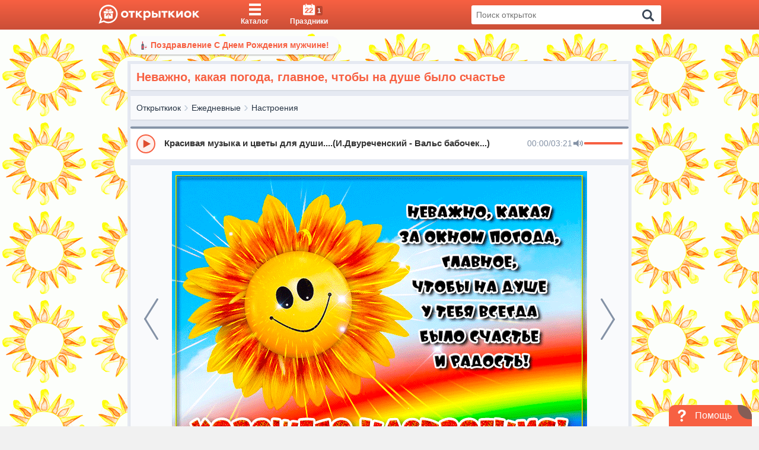

--- FILE ---
content_type: text/html; charset=UTF-8
request_url: https://otkritkiok.ru/ejednevnie/haroshego-nastroenia/827668232262
body_size: 26451
content:
<!DOCTYPE html>
<html lang="ru" prefix="og: http://ogp.me/ns#">
<head>
    <title>Неважно, какая погода, главное, чтобы на душе было счастье - Скачать бесплатно</title>
    <meta charset="utf-8">
<meta name="viewport" content="width=device-width, initial-scale=1, maximum-scale=2">
<meta name="csrf-token" content="BNwJN9Oxu4bgS5OZbbtpHVj0rVfcrSa9djLRzmFA"/>

    <link rel="canonical"
          href=https://otkritkiok.ru/ejednevnie/haroshego-nastroenia/827668232262>


    <meta name="description" content="Неважно, какая погода, главное, чтобы на душе было счастье - скачивайте и отправляйте бесплатно. Прикольный способ поднять настроение друзей и близких - красивая картинка для хорошего настроения.">


<meta property="al:android:package" content="ru.otkritkiok.pozdravleniya"/>
<meta property="al:android:app_name" content="WishOK"/>

    <meta property="og:title" content="Неважно, какая погода, главное, чтобы на душе было счастье - Скачать бесплатно">

<meta property="og:site_name" content="ОткрыткиОК"/>
<meta property="og:type" content="website"/>
<meta name="og:url"
      content="otkritkiok.ru/ejednevnie/haroshego-nastroenia/827668232262">
<meta name="og:locale" content="ru_RU">
    <meta property="og:image" content="https://cdn.otkritkiok.ru/posts/big/nevazno-kakaya-pogoda-glavnoe-ctoby-na-duse-bylo-scaste-156329.jpg">
            <meta property="og:image:width" content="200"/>
        <meta property="og:image:height" content="200"/>
    
    <meta property="og:image:url" content="https://cdn.otkritkiok.ru/posts/150/nevazno-kakaya-pogoda-glavnoe-ctoby-na-duse-bylo-scaste-156329.png">

    <meta property="og:description"
          content="НАЖМИТЕ здесь, чтобы открыть"/>

<link href="https://otkritkiok.ru/manifest.json" rel="manifest">
<base href=otkritkiok.ru>
<meta name="theme-color" content="#E1583C">
<meta http-equiv="X-UA-Compatible" content="IE=edge">
<meta name="google-site-verification" content=JgXn0HtmoA8W9G__AJHufPHSuXXOiiTw75cBWbYF35Y>
<meta name="apple-itunes-app" content="app-id=1447147551">
<meta name="yandex-verification" content=5fde910c665b5230>
<link rel="apple-touch-icon" sizes="57x57"
      href=https://cdn.otkritkiok.ru/static/favicons/apple-touch-icon-57x57.png>
<link rel="apple-touch-icon" sizes="60x60"
      href=https://cdn.otkritkiok.ru/static/favicons/apple-touch-icon-60x60.png>
<link rel="apple-touch-icon" sizes="72x72"
      href=https://cdn.otkritkiok.ru/static/favicons/apple-touch-icon-72x72.png>
<link rel="apple-touch-icon" sizes="76x76"
      href=https://cdn.otkritkiok.ru/static/favicons/apple-touch-icon-76x76.png>
<link rel="apple-touch-icon" sizes="114x114"
      href=https://cdn.otkritkiok.ru/static/favicons/apple-touch-icon-114x114.png>
<link rel="apple-touch-icon" sizes="120x120"
      href=https://cdn.otkritkiok.ru/static/favicons/apple-touch-icon-120x120.png>
<link rel="apple-touch-icon" sizes="144x144"
      href=https://cdn.otkritkiok.ru/static/favicons/apple-touch-icon-144x144.png>
<link rel="apple-touch-icon" sizes="152x152"
      href=https://cdn.otkritkiok.ru/static/favicons/apple-touch-icon-152x152.png>
<link rel="apple-touch-icon" sizes="180x180"
      href=https://cdn.otkritkiok.ru/static/favicons/apple-touch-icon-180x180.png>
<link rel="icon" type="image/png" sizes="32x32"
      href=https://cdn.otkritkiok.ru/static/favicons/favicon-32x32.png>
<link rel="icon" type="image/png" sizes="194x194"
      href=https://cdn.otkritkiok.ru/static/favicons/favicon-194x194.png>
<link rel="icon" type="image/png" sizes="192x192"
      href=https://cdn.otkritkiok.ru/static/favicons/android-chrome-192x192.png>
<link rel="icon" type="image/png" sizes="16x16"
      href=https://cdn.otkritkiok.ru/static/favicons/favicon-16x16.png>
<link rel="manifest" href=https://cdn.otkritkiok.ru/static/favicons/manifest.json>
<link rel="mask-icon"
      href=https://cdn.otkritkiok.ru/static/favicons/safari-pinned-tab.svg color="#f86b4b">
<link rel="shortcut icon" href=https://cdn.otkritkiok.ru/static/favicons/favicon.ico>
    <script async
            src="https://cdnjs.cloudflare.com/ajax/libs/svg4everybody/2.1.9/svg4everybody.min.js"></script>
    <link rel="preload" as="style" href="https://otkritkiok.ru/build/assets/index-93a3c837.css" /><link rel="preload" as="style" href="https://otkritkiok.ru/build/assets/index-8dffcd13.css" /><link rel="preload" as="style" href="https://otkritkiok.ru/build/assets/postcard-6c3f3a99.css" /><link rel="modulepreload" href="https://otkritkiok.ru/build/assets/postcard-caa7e198.js" /><link rel="modulepreload" href="https://otkritkiok.ru/build/assets/BreadCrumbs-f92977ea.js" /><link rel="modulepreload" href="https://otkritkiok.ru/build/assets/client-b56596b6.js" /><link rel="modulepreload" href="https://otkritkiok.ru/build/assets/paths-220cea0d.js" /><link rel="modulepreload" href="https://otkritkiok.ru/build/assets/lib-e4461ba3.js" /><link rel="modulepreload" href="https://otkritkiok.ru/build/assets/moment-a9aaa855.js" /><link rel="modulepreload" href="https://otkritkiok.ru/build/assets/axios-b5ee139b.js" /><link rel="modulepreload" href="https://otkritkiok.ru/build/assets/index-57904ae3.js" /><link rel="modulepreload" href="https://otkritkiok.ru/build/assets/index-dbefc9c3.js" /><link rel="modulepreload" href="https://otkritkiok.ru/build/assets/index-3c52c0e9.js" /><link rel="modulepreload" href="https://otkritkiok.ru/build/assets/postcardsGrid-ac036845.js" /><link rel="modulepreload" href="https://otkritkiok.ru/build/assets/_commonjsHelpers-de833af9.js" /><link rel="stylesheet" href="https://otkritkiok.ru/build/assets/index-93a3c837.css" /><link rel="stylesheet" href="https://otkritkiok.ru/build/assets/index-8dffcd13.css" /><link rel="stylesheet" href="https://otkritkiok.ru/build/assets/postcard-6c3f3a99.css" /><script type="module" src="https://otkritkiok.ru/build/assets/postcard-caa7e198.js"></script>    <script type="text/javascript">
      (function (m, e, t, r, i, k, a) {
        m[i] = m[i] || function () {
          (m[i].a = m[i].a || []).push(arguments)
        };
        m[i].l = 1 * new Date();
        k = e.createElement(t), a = e.getElementsByTagName(t)[0], k.async = 1, k.src = r, a.parentNode.insertBefore(
          k, a)
      })(window, document, "script", "https://mc.yandex.ru/metrika/tag.js", "ym");

      ym("27141935", "init", {
        clickmap: true,
        trackLinks: true,
        accurateTrackBounce: true,
        webvisor: true
      });

      window.sendReachGoal = function(goalName) {
        if (typeof ym !== "undefined") {
          
        } else {
          console.warn("Yandex.Metrica not loaded yet!");
        }
      };

      window.ymParams= function(paramsObj) {
        
      }

    </script>
    <noscript>
        <div><img src="https://mc.yandex.ru/watch/27141935" style="position:absolute; left:-9999px;"
                  alt="no_script"/></div>
    </noscript>

    <script src="https://www.gstatic.com/firebasejs/10.5.2/firebase-app-compat.js"></script>
<script src="https://www.gstatic.com/firebasejs/10.5.2/firebase-messaging-compat.js"></script>

<script>
  firebase.initializeApp({
    apiKey: "AIzaSyBA1RXw1TOKQf58wm0QUJ4PvcULJuDSGiE",
    authDomain: "otkritkiok-web.firebaseapp.com",
    projectId: "otkritkiok-web",
    storageBucket: "otkritkiok-web.appspot.com",
    messagingSenderId: "4435236861",
    appId: "1:4435236861:web:191f537e3ca8186eb2ab94",
    measurementId: "G-W40JNZ2X4D"
  });

  const messaging = firebase.messaging();

  function initFirebaseMessagingRegistration() {
    return messaging.getToken().then(function (token) {
    }).catch(function (err) {
    });
  }

  initFirebaseMessagingRegistration();

  messaging.onMessage(function (payload) {
    let customLink = !!payload.data && payload.data.link ? payload.data.link : null;

    let notification = new Notification(payload.notification.title, {
      body: payload.notification.body,
      badge: "https://cdn.otkritkiok.ru . '/static/bell.png'",
      icon: payload.notification.image
    });

    if (!!customLink) {
      notification.onclick = function () {
        const newWindow = window.open(customLink);

        newWindow.focus();
      };
    }
  });
</script>
    <link rel="preload" as="style" href="https://otkritkiok.ru/build/assets/first-904d4ad9.css" /><link rel="stylesheet" href="https://otkritkiok.ru/build/assets/first-904d4ad9.css" />
    <script type="application/ld+json">
        {
          "@context": "https://schema.org",
          "@graph": [
            {
              "@type": "WebPage",
              "@id": "https://otkritkiok.ru/ejednevnie/haroshego-nastroenia/827668232262#webpage",
              "url": "https://otkritkiok.ru/ejednevnie/haroshego-nastroenia/827668232262",
              "name": "Неважно, какая погода, главное, чтобы на душе было счастье",
              "description": "Неважно, какая погода, главное, чтобы на душе было счастье",
              "inLanguage": "ru",
              "isPartOf": {
                "@type": "WebSite",
                "@id": "https://otkritkiok.ru/#website"
              },
                    "primaryImageOfPage": {
              "@id": "https://cdn.otkritkiok.ru/posts/big/nevazno-kakaya-pogoda-glavnoe-ctoby-na-duse-bylo-scaste-156329.jpg"
              },
                "potentialAction": {
          "@type": "ReadAction",
          "target": "https://otkritkiok.ru/ejednevnie/haroshego-nastroenia/827668232262"
              }
            },
            {
              "@type": "ImageObject",
              "@id": "https://otkritkiok.ru/posts/big/nevazno-kakaya-pogoda-glavnoe-ctoby-na-duse-bylo-scaste-156329.gif",
              "url": "https://otkritkiok.ru/posts/big/nevazno-kakaya-pogoda-glavnoe-ctoby-na-duse-bylo-scaste-156329.gif",
              "contentUrl": "https://otkritkiok.ru/posts/big/nevazno-kakaya-pogoda-glavnoe-ctoby-na-duse-bylo-scaste-156329.gif",
              "name": "Неважно, какая погода, главное, чтобы на душе было счастье",
              "caption": "Postcard неважно, какая погода, главное, чтобы на душе было счастье",
              "description": "Неважно, какая погода, главное, чтобы на душе было счастье - Postcard неважно, какая погода, главное, чтобы на душе было счастье",
              "inLanguage": "ru"
            },
            {
              "@type": "BreadcrumbList",
              "itemListElement": [
                {
                  "@type": "ListItem",
                  "position": 1,
                  "name": "Главная",
                  "item": "https://otkritkiok.ru"
                },
                                    {
                  "@type": "ListItem",
                  "position": 2,
                      "name": "Ежедневные",
                      "item":  "https://otkritkiok.ru/ejednevnie#breadcrumb"
                    }                    ,
                                            {
                  "@type": "ListItem",
                  "position": 3,
                      "name": "Настроения",
                      "item":  "https://otkritkiok.ru/ejednevnie/haroshego-nastroenia#breadcrumb"
                    }                            ]
      },
      {
        "@type": "WebSite",
        "@id": "https://otkritkiok.ru#website",
        "url": "https://otkritkiok.ru",
        "name": "Красивые открытки — OtkritkiOK",
        "inLanguage": "ru",
        "potentialAction": {
          "@type": "SearchAction",
          "target": "https://otkritkiok.ru/search?q={search_term_string}",
          "query-input": "required name=search_term_string"
        }
      }
    ]
  }
    </script>


</head>
<body>
<div id="metaDataApp"></div>
<div id="downloadMobileApp"></div>


<div class="layoutPage">
    <div class="layoutPage_top">
        <header class="header header_position">
    <div class="container header__inner">
        <a class="header__logo" href="/" data-home="logo-to-index-pc">
            <svg viewBox="0 0 457.1 86" class="logo">
                <path id="message_:_shape"
                      d="M44,0C20.8,0,2,18.8,2,42c0,7.9,2.2,15.4,6,21.7L0,86l22.9-7.7C29.1,81.9,36.3, 84,44,84 c23.2,0,42-18.8,42-42S67.2,0,44,0z M44,77c-7.5,0-14.4-2.3-20-6.3l-3,1l-5,1.7L11, 75l1.8-4.9l1.6-4.3l1.2-3.4 C11.4,56.6,9,49.6,9,42C9,22.7,24.7,7,44,7s35,15.7,35,35S63.3,77,44,77z"></path>
                <path
                        d="M24,29h19v10H24c-1.1,0-2-0.9-2-2v-6C22,29.9,22.9,29,24,29z M43,41v22H27c-1.1, 0-2-0.9-2-2V41h11.1l-5.2,9l4.1-1.1 l1.1,4.1L43,41z M31.6,27c0,0-2.4-4.5,2.8-6.9c4.4-2,10.7,4.7,10.7, 4.7s6.3-6.6,10.7-4.7c5.2,2.3,2.8,6.9,2.8,6.9 S31.6,27,31.6,27z M51.9,41H63v20c0,1.1-0.9, 2-2,2H45V41l6.9,12l1.1-4.1l4.1,1.1C57.1,50,51.9,41,51.9,41z M66,31v6 c0,1.1-0.9,2-2, 2H45V29h19C65.1,29,66,29.9,66,31z"></path>
                <path
                        d="M105.8,32c3.1-3.1,7.1-4.6,11.9-4.6s8.8,1.5,11.9,4.6c3.1,3.1,4.7,6.8,4.7,11.2c0,4.5-1.6,8.2-4.7,11.3 c-3.1,3-7.1,4.5-11.9,4.5s-8.8-1.5-11.9-4.5c-3.1-3.1-4.7-6.8-4.7-11.3C101.2,38.7,102.7,35,105.8,32z M117.8,51.6 c2.4,0,4.4-0.8,5.9-2.4c1.6-1.6,2.3-3.6,2.3-6s-0.8-4.4-2.3-5.9c-1.6-1.6-3.5-2.4-5.9-2.4s-4.4,0.8-5.9,2.4 c-1.6,1.6-2.3,3.5-2.3,5.9s0.8,4.4,2.3,6S115.4,51.6,117.8, 51.6z M145.4,58.2V35.3H136v-7.1h27.3v7.1h-9.5v22.9H145.4L145.4,58.2	z M167.8,58.2v-30h8.5v10.9l10.3-10.9H197l-13, 13.5l15,16.5h-11l-11.8-12.9v12.9H167.8z M231.5,32c2.7,3,4,6.7,4,11.2 c0,4.4-1.3,8.2-4,11.2c-2.6,3-6,4.5-10.1, 4.5c-4.3,0-7.5-1.5-9.8-4.4v15.7h-8.5v-42h8.5v3.7c2.2-2.9,5.5-4.4,9.8-4.4 C225.5,27.5,228.8,29,231.5,32z M211.6, 39.3v7.8c1.4,2.6,4.1,4.4,7.4,4.4c2.3,0,4.3-0.8,5.8-2.4c1.5-1.6,2.3-3.6,2.3-5.9 c0-2.4-0.8-4.4-2.3-6s-3.5-2.4-5.8-2.4C215.7,34.8,212.9,36.8,211.6,39.3z M241.1,58.2v-30h8.5V37h6.1c7.5,0, 12.4,4.1,12.4,10.6 c0,3.1-1,5.6-3.1,7.6s-5,3-8.8,3H241.1z M249.6,51.6h4.8c3.3,0,5.2-1.5, 5.2-4.1s-1.9-4.2-5.2-4.2h-4.8V51.6z M271.7,58.2v-30h8.3	v29.9L271.7,58.2L271.7,58.2z M293.8, 58.2V35.3h-9.4v-7.1h27.3v7.1h-9.5v22.9H293.8z M316.1,58.2v-30h8.5v10.9l10.3-10.9h10.4 l-13,13.5l15.1, 16.4h-10.9l-11.8-12.9v12.9L316.1,58.2L316.1,58.2z M351.5,58.2v-30h8.3v17.6l13.6-17.6h7.9v29.9H373V40.5 l-13.6,17.6L351.5,58.2L351.5,58.2z M391.7,32c3.1-3.1,7.1-4.6,11.9-4.6c4.9,0,8.8,1.5,11.9,4.6s4.7,6.8,4.7,11.2 c0,4.5-1.6,8.2-4.7,11.3c-3.1,3-7.1,4.5-11.9,4.5c-4.9,0-8.8-1.5-11.9-4.5c-3.1-3.1-4.7-6.8-4.7-11.3S388.6,35, 391.7,32z M403.6,51.6c2.4,0,4.4-0.8,5.9-2.4c1.6-1.6,2.3-3.6, 2.3-6s-0.8-4.4-2.3-5.9c-1.6-1.6-3.5-2.4-5.9-2.4s-4.4,0.8-5.9,2.4 c-1.6,1.6-2.3,3.5-2.3,5.9s0.8,4.4,2.3, 6S401.2,51.6,403.6,51.6z M425.9,58.2v-30h8.5v10.9l10.3-10.9H455l-13,13.5l15.1,16.4 h-10.9l-11.8-12.9v12.9L425.9,58.2L425.9,58.2z"></path>
            </svg>
            <svg viewBox="0 0 86 86" class="logo-mob">
                <path
                        d="M44 0C20.8 0 2 18.8 2 42c0 7.9 2.2 15.4 6 21.7L0 86l22.9-7.7C29.1 81.9 36.3 84 44 84c23.2 0 42-18.8 42-42S67.2 0 44 0zm0 77c-7.5 0-14.4-2.3-20-6.3l-3 1-5 1.7-5 1.6 1.8-4.9 1.6-4.3 1.2-3.4C11.4 56.6 9 49.6 9 42 9 22.7 24.7 7 44 7s35 15.7 35 35-15.7 35-35 35z"></path>
                <path
                        d="M24 29h19v10H24c-1.1 0-2-.9-2-2v-6c0-1.1.9-2 2-2zm19 12v22H27c-1.1 0-2-.9-2-2V41h11.1l-5.2 9 4.1-1.1 1.1 4.1L43 41zM31.6 27s-2.4-4.5 2.8-6.9c4.4-2 10.7 4.7 10.7 4.7s6.3-6.6 10.7-4.7c5.2 2.3 2.8 6.9 2.8 6.9h-27zm20.3 14H63v20c0 1.1-.9 2-2 2H45V41l6.9 12 1.1-4.1 4.1 1.1-5.2-9zM66 31v6c0 1.1-.9 2-2 2H45V29h19c1.1 0 2 .9 2 2z"></path>
            </svg>
            <span>Главная</span></a>
        <nav class="navigation navigation_position" role="navigation">
            <ul class="navigation__list">
                <li class="navigation__item">
                    <a class="navigation__link "
                       data-card="cards-pc"
                       href="/cards">
                        <div class="navigation__content">
                            <div class="navigation__iconBlock">
                                <svg viewBox="0 0 40 40" class="navigation__icon">
                                    <path d="M0 0h40v8H0V0zm0 16h40v8H0v-8zm0 16h40v8H0v-8z"></path>
                                </svg>
                            </div>
                            <span class="navigation__label">Каталог</span></div>
                    </a><span class="navigation__mobileClick"></span></li>
                <li class="navigation__item">
                    <a class="navigation__link  "
                       data-holidays="holidays-header-pc"
                       href="/prazdniki">
                        <div class="navigation__content">
                            <div class="navigation__iconBlock">
                                <svg xmlns="http://www.w3.org/2000/svg" viewBox="0 0 22 21"
                                     class="navigation__icon">
                                    <path
                                            d="M22 4v15c0 1.1-.9 2-2 2H2c-1.1 0-2-.9-2-2V4c0-1.1.9-2 2-2h2v3h1V0h2v2h8v3h1V0h2v2h2c1.1 0 2 .9 2 2z"></path>
                                </svg>
                                <div class="navigation__today">22
                                </div>
                                                                    <div class="navigation__todayHoliday hidden">1</div>
                                                            </div>
                            <span class="navigation__label">Праздники</span></div>
                    </a>
                </li>
                <li id="search" class="search"></li>
            </ul>
        </nav>
    </div>
</header>

<script>
  document.querySelectorAll('[data-home]').forEach(btn => {
    btn.addEventListener('click', function () {
      sendReachGoal(this.dataset.home);
    });
  });

  document.querySelectorAll('[data-card]').forEach(btn => {
    btn.addEventListener('click', function () {
      sendReachGoal(this.dataset.card);
    });
  });

  document.querySelectorAll('[data-holidays]').forEach(btn => {
    btn.addEventListener('click', function () {
      sendReachGoal(this.dataset.holidays);
    });
  });
</script>

        <div class="loader">
    <div class="triple-spinner"></div>
</div>
        <div class="postcard-wrapper" role="main"
             style="background: url(https://cdn.otkritkiok.ru/backgrounds/leto-9.gif);">

            <div class="onlyMobileVisible">
                <div class="mobileWrapper">
    <div class="mobileWrapper__content">
        <div class="mobileWrapper__menu">
            <div data-name="left_title" class="title-page title-page_dimensions">
                <div><h3 class="title-page__text">Открытки по темам</h3></div>
            </div>

            <aside class="aside aside__items">
                <div class="aside__item aside__item_holiday">
                    <div class="aside__category aside__category_style">
                        <div class="aside__icon aside__icon_size">
                            <div class="aside__svg aside__svg_animation"><span
                                        class="aside__svg-calendar">
                                    22
                                </span>
                            </div>
                        </div>
                        <div class="aside__text aside__text_padding">Праздники</div>
                        <div class="aside__arrow aside__arrow_align">
                            <svg viewBox="0 0 512 512">
                                <path
                                        d="M184.7,413.1l2.1-1.8l156.5-136c5.3-4.6,8.6-11.5, 8.6-19.2c0-7.7-3.4-14.6-8.6-19.2L187.1,101l-2.6-2.3  C182,97,179,96,175.8,96c-8.7,0-15.8, 7.4-15.8,16.6h0v286.8h0c0,9.2,7.1,16.6,15.8,16.6C179.1,416,182.2,414.9,184.7,413.1z"></path>
                            </svg>
                        </div>
                    </div>
                                            <ul class="aside__submenu aside__submenu_theme-snow-dark aside__submenu_holiday"
                            style="max-height: 129px;">
                                                                                                                                                                                                            <li class="aside__submenu-holiday-item">
                                            <span class="aside__submenu-holiday-label">21.01</span>
                                                                                                                                                <a class="link aside__submenu-holiday-link
                                                    "
                                                       href=https://otkritkiok.ru/prazdniki/den-obyatiy>
                                                        День объятий
                                                    </a>
                                                                                                                                                        <a class="link aside__submenu-holiday-link
                                                    "
                                                       href=https://otkritkiok.ru/prazdniki/prosinets>
                                                        Просинец
                                                    </a>
                                                                                                                                                        <a class="link aside__submenu-holiday-link
                                                    "
                                                       href=https://otkritkiok.ru/prazdniki/vsemirnyy-den-religii>
                                                        Всемирный день религии
                                                    </a>
                                                                                                                                                        <a class="link aside__submenu-holiday-link
                                                    "
                                                       href=https://otkritkiok.ru/prazdniki/den-inzhenernyh-voysk>
                                                        День инженерных войск
                                                    </a>
                                                                                                                                                                                        </li>
                                                                                                                    <li class="aside__submenu-holiday-item aside__submenu-holiday-item_today">
                                            <span class="aside__submenu-holiday-label">22.01</span>
                                                                                                                                                <a class="link aside__submenu-holiday-link
                                                    "
                                                       href=https://otkritkiok.ru/prazdniki/den-dedushki>
                                                        День дедушки
                                                    </a>
                                                                                                                                                                                        </li>
                                                                                                                    <li class="aside__submenu-holiday-item">
                                            <span class="aside__submenu-holiday-label">23.01</span>
                                                                                                                                                <a class="link aside__submenu-holiday-link
                                                    "
                                                       href=https://otkritkiok.ru/dni-nedeli/pyatnitsa>
                                                        Пятница
                                                    </a>
                                                                                                                                                                                        </li>
                                                                                                                    <li class="aside__submenu-holiday-item">
                                            <span class="aside__submenu-holiday-label">24.01</span>
                                                                                                                                                <a class="link aside__submenu-holiday-link
                                                    "
                                                       href=https://otkritkiok.ru/horoshih-vihodnih>
                                                        Выходные
                                                    </a>
                                                                                                                                                                                        </li>
                                                                                                                    <li class="aside__submenu-holiday-item">
                                            <span class="aside__submenu-holiday-label">25.01</span>
                                                                                                                                                <a class="link aside__submenu-holiday-link
                                                    "
                                                       href=https://otkritkiok.ru/prazdniki/tatyanin-den>
                                                        Татьянин день
                                                    </a>
                                                                                                                                                        <a class="link aside__submenu-holiday-link
                                                    "
                                                       href=https://otkritkiok.ru/prazdniki/den-student>
                                                        День студента
                                                    </a>
                                                                                                                                                        <a class="link aside__submenu-holiday-link
                                                    "
                                                       href=https://otkritkiok.ru/prazdniki/shturman-vmf>
                                                        День штурмана ВМФ РФ
                                                    </a>
                                                                                                                                                        <a class="link aside__submenu-holiday-link
                                                    "
                                                       href=https://otkritkiok.ru/horoshih-vihodnih>
                                                        Выходные
                                                    </a>
                                                                                                                                                                                        </li>
                                                                                                                    <li class="aside__submenu-holiday-item">
                                            <span class="aside__submenu-holiday-label">26.01</span>
                                                                                                                                                <a class="link aside__submenu-holiday-link
                                                    "
                                                       href=https://otkritkiok.ru/prazdniki/den-tamojenika>
                                                        Международный день таможенника
                                                    </a>
                                                                                                                                                                                        </li>
                                                                                                                    <li class="aside__submenu-holiday-item">
                                            <span class="aside__submenu-holiday-label">27.01</span>
                                                                                                                                                <a class="link aside__submenu-holiday-link
                                                    "
                                                       href=https://otkritkiok.ru/prazdniki/osvobojdenie-leningrada>
                                                        День полного освобождения Ленинграда
                                                    </a>
                                                                                                                                                                                        </li>
                                                                                                                            <li class="aside__submenu-holiday-item aside__submenu-holiday-item_calendar">
                                <a class="link aside__submenu-holiday-link "
                                   href="/prazdniki">
                                    <svg viewBox="0 0 493.356 493.356" class="aside__arrow-holiday">
                                        <path
                                                d="M490.498,239.278l-109.632-99.929c-3.046-2.474-6.376-2.95-9.993-1.427c-3.613,1.525-5.427, .283-5.427,	8.282v63.954H9.136 c-2.666,0-4.856,0.855-6.567,2.568C0.859,214.438,0,216.628,0, 219.292v54.816c0,2.663,0.855,4.853, 2.568,6.563 c1.715,1.712,3.905,2.567,6.567,2.567h356.313v63.953c0, 3.812,1.817,6.57,5.428,8.278c3.62,1.529,6.95,0.951,9.996-1.708 l109.632-101.077c1.903-1.902,2.852-4.182, 2.852-6.849C493.356,243.367,492.401,241.181,490.498,239.278z"></path>
                                    </svg>
                                    Календарь праздников</a></li>
                        </ul>
                                    </div>
            </aside>

                            <aside class="aside aside__items aside__items_position">
                                            <div class="aside__item  ">
                                                            <div class="aside__category aside__category_style">
                                    <div class="aside__icon aside__icon_size"
                                         style="background-color:
                                             #FC3F1D">
                                        <svg class="aside__svg" fill="#fff">
                                            <use xlink:href="/img/sprite.svg#gift"></use>
                                        </svg>
                                    </div>
                                    <div class="aside__text aside__text_padding">
                                        День Рождения Женщине
                                    </div>
                                    <div class="aside__arrow aside__arrow_align">
                                        <svg viewBox="0 0 512 512">
                                            <path
                                                    d="M184.7,413.1l2.1-1.8l156.5-136c5.3-4.6,8.6-11.5, 8.6-19.2c0-7.7-3.4-14.6-8.6-19.2L187.1,101l-2.6-2.3  C182,97,179,96,175.8,96c-8.7,0-15.8, 7.4-15.8,16.6h0v286.8h0c0,9.2,7.1,16.6,15.8,16.6C179.1,416,182.2,414.9,184.7,413.1z"></path>
                                        </svg>
                                    </div>
                                </div>
                                <div class="aside__submenu aside__submenu_padding aside__submenu_theme-snow-dark"
                                     style="max-height:0">
                                                                            <a class="aside__submenu-item aside__submenu-item_padding  "
                                           data-name="item-submenu"
                                           href="https://otkritkiok.ru/den-rozhdeniya/zhenshchine">
                                            Женщине
                                        </a>
                                                                            <a class="aside__submenu-item aside__submenu-item_padding  "
                                           data-name="item-submenu"
                                           href="https://otkritkiok.ru/den-rozhdeniya/podruge">
                                            Подруге
                                        </a>
                                                                            <a class="aside__submenu-item aside__submenu-item_padding  "
                                           data-name="item-submenu"
                                           href="https://otkritkiok.ru/den-rozhdeniya/devushke">
                                            Девушке
                                        </a>
                                                                            <a class="aside__submenu-item aside__submenu-item_padding  "
                                           data-name="item-submenu"
                                           href="https://otkritkiok.ru/den-rozhdeniya/sestre">
                                            Сестре
                                        </a>
                                                                            <a class="aside__submenu-item aside__submenu-item_padding  "
                                           data-name="item-submenu"
                                           href="https://otkritkiok.ru/den-rozhdeniya/docheri">
                                            Дочери
                                        </a>
                                                                            <a class="aside__submenu-item aside__submenu-item_padding  "
                                           data-name="item-submenu"
                                           href="https://otkritkiok.ru/den-rozhdeniya/plemyannitse">
                                            Племяннице
                                        </a>
                                                                            <a class="aside__submenu-item aside__submenu-item_padding  "
                                           data-name="item-submenu"
                                           href="https://otkritkiok.ru/den-rozhdeniya/devochke">
                                            Девочке
                                        </a>
                                                                            <a class="aside__submenu-item aside__submenu-item_padding  "
                                           data-name="item-submenu"
                                           href="https://otkritkiok.ru/den-rozhdeniya/vnuchke">
                                            Внучке
                                        </a>
                                                                            <a class="aside__submenu-item aside__submenu-item_padding  "
                                           data-name="item-submenu"
                                           href="https://otkritkiok.ru/den-rozhdeniya/mame">
                                            Маме
                                        </a>
                                                                            <a class="aside__submenu-item aside__submenu-item_padding  "
                                           data-name="item-submenu"
                                           href="https://otkritkiok.ru/den-rozhdeniya/tete">
                                            Тете
                                        </a>
                                                                            <a class="aside__submenu-item aside__submenu-item_padding  "
                                           data-name="item-submenu"
                                           href="https://otkritkiok.ru/den-rozhdeniya/kume">
                                            Куме
                                        </a>
                                                                            <a class="aside__submenu-item aside__submenu-item_padding  "
                                           data-name="item-submenu"
                                           href="https://otkritkiok.ru/den-rozhdeniya/zhene">
                                            Жене
                                        </a>
                                                                            <a class="aside__submenu-item aside__submenu-item_padding  "
                                           data-name="item-submenu"
                                           href="https://otkritkiok.ru/den-rozhdeniya/babushke">
                                            Бабушке
                                        </a>
                                                                            <a class="aside__submenu-item aside__submenu-item_padding  "
                                           data-name="item-submenu"
                                           href="https://otkritkiok.ru/den-rozhdeniya/krestnoy">
                                            Крестной
                                        </a>
                                                                    </div>
                                                    </div>
                                            <div class="aside__item  ">
                                                            <div class="aside__category aside__category_style">
                                    <div class="aside__icon aside__icon_size"
                                         style="background-color:
                                             #6221E6">
                                        <svg class="aside__svg" fill="#fff">
                                            <use xlink:href="/img/sprite.svg#tie"></use>
                                        </svg>
                                    </div>
                                    <div class="aside__text aside__text_padding">
                                        День Рождения Мужчине
                                    </div>
                                    <div class="aside__arrow aside__arrow_align">
                                        <svg viewBox="0 0 512 512">
                                            <path
                                                    d="M184.7,413.1l2.1-1.8l156.5-136c5.3-4.6,8.6-11.5, 8.6-19.2c0-7.7-3.4-14.6-8.6-19.2L187.1,101l-2.6-2.3  C182,97,179,96,175.8,96c-8.7,0-15.8, 7.4-15.8,16.6h0v286.8h0c0,9.2,7.1,16.6,15.8,16.6C179.1,416,182.2,414.9,184.7,413.1z"></path>
                                        </svg>
                                    </div>
                                </div>
                                <div class="aside__submenu aside__submenu_padding aside__submenu_theme-snow-dark"
                                     style="max-height:0">
                                                                            <a class="aside__submenu-item aside__submenu-item_padding  "
                                           data-name="item-submenu"
                                           href="https://otkritkiok.ru/den-rozhdeniya/muzhchine">
                                            Мужчине
                                        </a>
                                                                            <a class="aside__submenu-item aside__submenu-item_padding  "
                                           data-name="item-submenu"
                                           href="https://otkritkiok.ru/den-rozhdeniya/drugu">
                                            Другу
                                        </a>
                                                                            <a class="aside__submenu-item aside__submenu-item_padding  "
                                           data-name="item-submenu"
                                           href="https://otkritkiok.ru/den-rozhdeniya/bratu">
                                            Брату
                                        </a>
                                                                            <a class="aside__submenu-item aside__submenu-item_padding  "
                                           data-name="item-submenu"
                                           href="https://otkritkiok.ru/den-rozhdeniya/synu">
                                            Сыну
                                        </a>
                                                                            <a class="aside__submenu-item aside__submenu-item_padding  "
                                           data-name="item-submenu"
                                           href="https://otkritkiok.ru/den-rozhdeniya/plemyanniku">
                                            Племяннику
                                        </a>
                                                                            <a class="aside__submenu-item aside__submenu-item_padding  "
                                           data-name="item-submenu"
                                           href="https://otkritkiok.ru/den-rozhdeniya/parniu">
                                            Парню
                                        </a>
                                                                            <a class="aside__submenu-item aside__submenu-item_padding  "
                                           data-name="item-submenu"
                                           href="https://otkritkiok.ru/den-rozhdeniya/malchiku">
                                            Мальчику
                                        </a>
                                                                            <a class="aside__submenu-item aside__submenu-item_padding  "
                                           data-name="item-submenu"
                                           href="https://otkritkiok.ru/den-rozhdeniya/synu">
                                            Сыну
                                        </a>
                                                                            <a class="aside__submenu-item aside__submenu-item_padding  "
                                           data-name="item-submenu"
                                           href="https://otkritkiok.ru/den-rozhdeniya/vnuku">
                                            Внуку
                                        </a>
                                                                            <a class="aside__submenu-item aside__submenu-item_padding  "
                                           data-name="item-submenu"
                                           href="https://otkritkiok.ru/den-rozhdeniya/pape">
                                            Папе
                                        </a>
                                                                            <a class="aside__submenu-item aside__submenu-item_padding  "
                                           data-name="item-submenu"
                                           href="https://otkritkiok.ru/den-rozhdeniya/muzhu">
                                            Мужу
                                        </a>
                                                                            <a class="aside__submenu-item aside__submenu-item_padding  "
                                           data-name="item-submenu"
                                           href="https://otkritkiok.ru/den-rozhdeniya/kumu">
                                            Куму
                                        </a>
                                                                            <a class="aside__submenu-item aside__submenu-item_padding  "
                                           data-name="item-submenu"
                                           href="https://otkritkiok.ru/den-rozhdeniya/dyade">
                                            Дяде
                                        </a>
                                                                            <a class="aside__submenu-item aside__submenu-item_padding  "
                                           data-name="item-submenu"
                                           href="https://otkritkiok.ru/den-rozhdeniya/dedushke">
                                            Дедушке
                                        </a>
                                                                            <a class="aside__submenu-item aside__submenu-item_padding  "
                                           data-name="item-submenu"
                                           href="https://otkritkiok.ru/den-rozhdeniya/krestnym">
                                            Крестному
                                        </a>
                                                                    </div>
                                                    </div>
                                            <div class="aside__item  ">
                                                            <div class="aside__category aside__category_style">
                                    <div class="aside__icon aside__icon_size"
                                         style="background-color:
                                             #2E68FB">
                                        <svg class="aside__svg" fill="#fff">
                                            <use xlink:href="/img/sprite.svg#cup"></use>
                                        </svg>
                                    </div>
                                    <div class="aside__text aside__text_padding">
                                        Ежедневные
                                    </div>
                                    <div class="aside__arrow aside__arrow_align">
                                        <svg viewBox="0 0 512 512">
                                            <path
                                                    d="M184.7,413.1l2.1-1.8l156.5-136c5.3-4.6,8.6-11.5, 8.6-19.2c0-7.7-3.4-14.6-8.6-19.2L187.1,101l-2.6-2.3  C182,97,179,96,175.8,96c-8.7,0-15.8, 7.4-15.8,16.6h0v286.8h0c0,9.2,7.1,16.6,15.8,16.6C179.1,416,182.2,414.9,184.7,413.1z"></path>
                                        </svg>
                                    </div>
                                </div>
                                <div class="aside__submenu aside__submenu_padding aside__submenu_theme-snow-dark"
                                     style="max-height:0">
                                                                            <a class="aside__submenu-item aside__submenu-item_padding  "
                                           data-name="item-submenu"
                                           href="https://otkritkiok.ru/ejednevnie/dobroe-utro">
                                            Доброе утро
                                        </a>
                                                                            <a class="aside__submenu-item aside__submenu-item_padding  "
                                           data-name="item-submenu"
                                           href="https://otkritkiok.ru/ejednevnie/spokoynoy-nochi">
                                            Спокойной ночи
                                        </a>
                                                                            <a class="aside__submenu-item aside__submenu-item_padding  "
                                           data-name="item-submenu"
                                           href="https://otkritkiok.ru/ejednevnie/horoshego-dnya">
                                            Хорошего дня
                                        </a>
                                                                            <a class="aside__submenu-item aside__submenu-item_padding  "
                                           data-name="item-submenu"
                                           href="https://otkritkiok.ru/ejednevnie/dobrii-deni">
                                            Добрый день
                                        </a>
                                                                            <a class="aside__submenu-item aside__submenu-item_padding  "
                                           data-name="item-submenu"
                                           href="https://otkritkiok.ru/ejednevnie/horoshego-vecera">
                                            Хорошего вечера
                                        </a>
                                                                            <a class="aside__submenu-item aside__submenu-item_padding  "
                                           data-name="item-submenu"
                                           href="https://otkritkiok.ru/ejednevnie/dobrii-vecer">
                                            Добрый вечер
                                        </a>
                                                                            <a class="aside__submenu-item aside__submenu-item_padding  "
                                           data-name="item-submenu"
                                           href="https://otkritkiok.ru/ejednevnie/spasibo">
                                            Спасибо
                                        </a>
                                                                            <a class="aside__submenu-item aside__submenu-item_padding  "
                                           data-name="item-submenu"
                                           href="https://otkritkiok.ru/ejednevnie/haroshego-nastroenia">
                                            Настроения
                                        </a>
                                                                            <a class="aside__submenu-item aside__submenu-item_padding  "
                                           data-name="item-submenu"
                                           href="https://otkritkiok.ru/ejednevnie/privet">
                                            Привет
                                        </a>
                                                                            <a class="aside__submenu-item aside__submenu-item_padding  "
                                           data-name="item-submenu"
                                           href="https://otkritkiok.ru/ejednevnie/skuchayu">
                                            Скучаю
                                        </a>
                                                                            <a class="aside__submenu-item aside__submenu-item_padding  "
                                           data-name="item-submenu"
                                           href="https://otkritkiok.ru/ejednevnie/izvineniya">
                                            Прости меня
                                        </a>
                                                                            <a class="aside__submenu-item aside__submenu-item_padding  "
                                           data-name="item-submenu"
                                           href="https://otkritkiok.ru/ejednevnie/priyatnogo-appetita">
                                            Приятного аппетита
                                        </a>
                                                                    </div>
                                                    </div>
                                            <div class="aside__item  ">
                                                            <a class="aside__category aside__category_style"
                                   href="/den-rozhdeniya/imena">
                                    <div class="aside__icon aside__icon_size"
                                         style="background-color:
                                             #d26dbe">
                                        <svg class="aside__svg" fill="#fff">
                                            <use xlink:href="/img/sprite.svg#gift"></use>
                                        </svg>
                                    </div>
                                    <div class="aside__text aside__text_padding">
                                        День Рождения по именам
                                    </div>
                                </a>
                                                    </div>
                                            <div class="aside__item  ">
                                                            <a class="aside__category aside__category_style"
                                   href="/pojelanie?utm=al">
                                    <div class="aside__icon aside__icon_size"
                                         style="background-color:
                                             #FDAA29">
                                        <svg class="aside__svg" fill="#fff">
                                            <use xlink:href="/img/sprite.svg#wishes"></use>
                                        </svg>
                                    </div>
                                    <div class="aside__text aside__text_padding">
                                        Пожелание
                                    </div>
                                </a>
                                                    </div>
                                            <div class="aside__item  ">
                                                            <a class="aside__category aside__category_style"
                                   href="/podruge">
                                    <div class="aside__icon aside__icon_size"
                                         style="background-color:
                                             #E62565">
                                        <svg class="aside__svg" fill="#fff">
                                            <use xlink:href="/img/sprite.svg#girlfriend"></use>
                                        </svg>
                                    </div>
                                    <div class="aside__text aside__text_padding">
                                        Подруге
                                    </div>
                                </a>
                                                    </div>
                                            <div class="aside__item  ">
                                                            <div class="aside__category aside__category_style">
                                    <div class="aside__icon aside__icon_size"
                                         style="background-color:
                                             #f76042">
                                        <svg class="aside__svg" fill="#fff">
                                            <use xlink:href="/img/sprite.svg#calendar-daily"></use>
                                        </svg>
                                    </div>
                                    <div class="aside__text aside__text_padding">
                                        Дни Недели
                                    </div>
                                    <div class="aside__arrow aside__arrow_align">
                                        <svg viewBox="0 0 512 512">
                                            <path
                                                    d="M184.7,413.1l2.1-1.8l156.5-136c5.3-4.6,8.6-11.5, 8.6-19.2c0-7.7-3.4-14.6-8.6-19.2L187.1,101l-2.6-2.3  C182,97,179,96,175.8,96c-8.7,0-15.8, 7.4-15.8,16.6h0v286.8h0c0,9.2,7.1,16.6,15.8,16.6C179.1,416,182.2,414.9,184.7,413.1z"></path>
                                        </svg>
                                    </div>
                                </div>
                                <div class="aside__submenu aside__submenu_padding aside__submenu_theme-snow-dark"
                                     style="max-height:0">
                                                                            <a class="aside__submenu-item aside__submenu-item_padding  "
                                           data-name="item-submenu"
                                           href="https://otkritkiok.ru/dni-nedeli/ponedelnik">
                                            Понедельник
                                        </a>
                                                                            <a class="aside__submenu-item aside__submenu-item_padding  "
                                           data-name="item-submenu"
                                           href="https://otkritkiok.ru/dni-nedeli/vtornik">
                                            Вторник
                                        </a>
                                                                            <a class="aside__submenu-item aside__submenu-item_padding  "
                                           data-name="item-submenu"
                                           href="https://otkritkiok.ru/dni-nedeli/sreda">
                                            Среда
                                        </a>
                                                                            <a class="aside__submenu-item aside__submenu-item_padding  "
                                           data-name="item-submenu"
                                           href="https://otkritkiok.ru/dni-nedeli/chetverg">
                                            Четверг
                                        </a>
                                                                            <a class="aside__submenu-item aside__submenu-item_padding  "
                                           data-name="item-submenu"
                                           href="https://otkritkiok.ru/dni-nedeli/pyatnitsa">
                                            Пятница
                                        </a>
                                                                            <a class="aside__submenu-item aside__submenu-item_padding  "
                                           data-name="item-submenu"
                                           href="https://otkritkiok.ru/dni-nedeli/subbota">
                                            Суббота
                                        </a>
                                                                            <a class="aside__submenu-item aside__submenu-item_padding  "
                                           data-name="item-submenu"
                                           href="https://otkritkiok.ru/dni-nedeli/voskresenie">
                                            Воскресенье
                                        </a>
                                                                    </div>
                                                    </div>
                                            <div class="aside__item  ">
                                                            <a class="aside__category aside__category_style"
                                   href="/drugu">
                                    <div class="aside__icon aside__icon_size"
                                         style="background-color:
                                             #1EBEA5">
                                        <svg class="aside__svg" fill="#fff">
                                            <use xlink:href="/img/sprite.svg#friend"></use>
                                        </svg>
                                    </div>
                                    <div class="aside__text aside__text_padding">
                                        Другу
                                    </div>
                                </a>
                                                    </div>
                                            <div class="aside__item  ">
                                                            <div class="aside__category aside__category_style">
                                    <div class="aside__icon aside__icon_size"
                                         style="background-color:
                                             #FC3F1D">
                                        <svg class="aside__svg" fill="#fff">
                                            <use xlink:href="/img/sprite.svg#calendar-important"></use>
                                        </svg>
                                    </div>
                                    <div class="aside__text aside__text_padding">
                                        Важные события
                                    </div>
                                    <div class="aside__arrow aside__arrow_align">
                                        <svg viewBox="0 0 512 512">
                                            <path
                                                    d="M184.7,413.1l2.1-1.8l156.5-136c5.3-4.6,8.6-11.5, 8.6-19.2c0-7.7-3.4-14.6-8.6-19.2L187.1,101l-2.6-2.3  C182,97,179,96,175.8,96c-8.7,0-15.8, 7.4-15.8,16.6h0v286.8h0c0,9.2,7.1,16.6,15.8,16.6C179.1,416,182.2,414.9,184.7,413.1z"></path>
                                        </svg>
                                    </div>
                                </div>
                                <div class="aside__submenu aside__submenu_padding aside__submenu_theme-snow-dark"
                                     style="max-height:0">
                                                                            <a class="aside__submenu-item aside__submenu-item_padding  "
                                           data-name="item-submenu"
                                           href="https://otkritkiok.ru/vazhno/novorojdennim">
                                            Новорождённый
                                        </a>
                                                                            <a class="aside__submenu-item aside__submenu-item_padding  "
                                           data-name="item-submenu"
                                           href="https://otkritkiok.ru/vazhno/vypusknoy">
                                            Выпускной
                                        </a>
                                                                            <a class="aside__submenu-item aside__submenu-item_padding  "
                                           data-name="item-submenu"
                                           href="https://otkritkiok.ru/vazhno/godovshina-svadbi">
                                            Годовщина Свадьбы
                                        </a>
                                                                            <a class="aside__submenu-item aside__submenu-item_padding  "
                                           data-name="item-submenu"
                                           href="https://otkritkiok.ru/vazhno/svadba">
                                            Свадьба
                                        </a>
                                                                            <a class="aside__submenu-item aside__submenu-item_padding  "
                                           data-name="item-submenu"
                                           href="https://otkritkiok.ru/vazhno/pensiya">
                                            Пенсия
                                        </a>
                                                                            <a class="aside__submenu-item aside__submenu-item_padding  "
                                           data-name="item-submenu"
                                           href="https://otkritkiok.ru/vazhno/otpusk">
                                            Отпуск
                                        </a>
                                                                            <a class="aside__submenu-item aside__submenu-item_padding  "
                                           data-name="item-submenu"
                                           href="https://otkritkiok.ru/vazhno/povyshenie">
                                            Повышение
                                        </a>
                                                                            <a class="aside__submenu-item aside__submenu-item_padding  "
                                           data-name="item-submenu"
                                           href="https://otkritkiok.ru/vazhno/avto">
                                            Покупка машины
                                        </a>
                                                                            <a class="aside__submenu-item aside__submenu-item_padding  "
                                           data-name="item-submenu"
                                           href="https://otkritkiok.ru/vazhno/prava">
                                            Получение прав
                                        </a>
                                                                            <a class="aside__submenu-item aside__submenu-item_padding  "
                                           data-name="item-submenu"
                                           href="https://otkritkiok.ru/vazhno/den-goroda">
                                            День города
                                        </a>
                                                                            <a class="aside__submenu-item aside__submenu-item_padding  "
                                           data-name="item-submenu"
                                           href="https://otkritkiok.ru/vazhno/novosele">
                                            Новоселье
                                        </a>
                                                                    </div>
                                                    </div>
                                            <div class="aside__item  ">
                                                            <a class="aside__category aside__category_style"
                                   href="/imena">
                                    <div class="aside__icon aside__icon_size"
                                         style="background-color:
                                             #FDAA29">
                                        <svg class="aside__svg" fill="#fff">
                                            <use xlink:href="/img/sprite.svg#calendar-daily"></use>
                                        </svg>
                                    </div>
                                    <div class="aside__text aside__text_padding">
                                        День ангела
                                    </div>
                                </a>
                                                    </div>
                                            <div class="aside__item  ">
                                                            <a class="aside__category aside__category_style"
                                   href="/druziam">
                                    <div class="aside__icon aside__icon_size"
                                         style="background-color:
                                             #785549">
                                        <svg class="aside__svg" fill="#fff">
                                            <use xlink:href="/img/sprite.svg#friends-1"></use>
                                        </svg>
                                    </div>
                                    <div class="aside__text aside__text_padding">
                                        Друзьям
                                    </div>
                                </a>
                                                    </div>
                                            <div class="aside__item  ">
                                                            <a class="aside__category aside__category_style"
                                   href="/yubiley">
                                    <div class="aside__icon aside__icon_size"
                                         style="background-color:
                                             #D26DBE">
                                        <svg class="aside__svg" fill="#fff">
                                            <use xlink:href="/img/sprite.svg#gift"></use>
                                        </svg>
                                    </div>
                                    <div class="aside__text aside__text_padding">
                                        С юбилеем
                                    </div>
                                </a>
                                                    </div>
                                            <div class="aside__item  ">
                                                            <a class="aside__category aside__category_style"
                                   href="/tsveti">
                                    <div class="aside__icon aside__icon_size"
                                         style="background-color:
                                             #A926FB">
                                        <svg class="aside__svg" fill="#fff">
                                            <use xlink:href="/img/sprite.svg#flowers"></use>
                                        </svg>
                                    </div>
                                    <div class="aside__text aside__text_padding">
                                        Цветы
                                    </div>
                                </a>
                                                    </div>
                                            <div class="aside__item  ">
                                                            <a class="aside__category aside__category_style"
                                   href="/rozi">
                                    <div class="aside__icon aside__icon_size"
                                         style="background-color:
                                             #F3266B">
                                        <svg class="aside__svg" fill="#fff">
                                            <use xlink:href="/img/sprite.svg#rose"></use>
                                        </svg>
                                    </div>
                                    <div class="aside__text aside__text_padding">
                                        Розы
                                    </div>
                                </a>
                                                    </div>
                                            <div class="aside__item  ">
                                                            <a class="aside__category aside__category_style"
                                   href="/religia">
                                    <div class="aside__icon aside__icon_size"
                                         style="background-color:
                                             #1893E7">
                                        <svg class="aside__svg" fill="#fff">
                                            <use xlink:href="/img/sprite.svg#religion-1"></use>
                                        </svg>
                                    </div>
                                    <div class="aside__text aside__text_padding">
                                        Религия
                                    </div>
                                </a>
                                                    </div>
                                            <div class="aside__item  ">
                                                            <a class="aside__category aside__category_style"
                                   href="/love">
                                    <div class="aside__icon aside__icon_size"
                                         style="background-color:
                                             #F1453D">
                                        <svg class="aside__svg" fill="#fff">
                                            <use xlink:href="/img/sprite.svg#love"></use>
                                        </svg>
                                    </div>
                                    <div class="aside__text aside__text_padding">
                                        Любимым
                                    </div>
                                </a>
                                                    </div>
                                            <div class="aside__item  ">
                                                            <div class="aside__category aside__category_style">
                                    <div class="aside__icon aside__icon_size"
                                         style="background-color:
                                             #2DC55E">
                                        <svg class="aside__svg" fill="#fff">
                                            <use xlink:href="/img/sprite.svg#calendar-daily"></use>
                                        </svg>
                                    </div>
                                    <div class="aside__text aside__text_padding">
                                        Времена года
                                    </div>
                                    <div class="aside__arrow aside__arrow_align">
                                        <svg viewBox="0 0 512 512">
                                            <path
                                                    d="M184.7,413.1l2.1-1.8l156.5-136c5.3-4.6,8.6-11.5, 8.6-19.2c0-7.7-3.4-14.6-8.6-19.2L187.1,101l-2.6-2.3  C182,97,179,96,175.8,96c-8.7,0-15.8, 7.4-15.8,16.6h0v286.8h0c0,9.2,7.1,16.6,15.8,16.6C179.1,416,182.2,414.9,184.7,413.1z"></path>
                                        </svg>
                                    </div>
                                </div>
                                <div class="aside__submenu aside__submenu_padding aside__submenu_theme-snow-dark"
                                     style="max-height:0">
                                                                            <a class="aside__submenu-item aside__submenu-item_padding  "
                                           data-name="item-submenu"
                                           href="https://otkritkiok.ru/vesna">
                                            Весна
                                        </a>
                                                                            <a class="aside__submenu-item aside__submenu-item_padding  "
                                           data-name="item-submenu"
                                           href="https://otkritkiok.ru/leto">
                                            Лето
                                        </a>
                                                                            <a class="aside__submenu-item aside__submenu-item_padding  "
                                           data-name="item-submenu"
                                           href="https://otkritkiok.ru/oseni">
                                            Осень
                                        </a>
                                                                            <a class="aside__submenu-item aside__submenu-item_padding  "
                                           data-name="item-submenu"
                                           href="https://otkritkiok.ru/zima">
                                            Зима
                                        </a>
                                                                    </div>
                                                    </div>
                                            <div class="aside__item  ">
                                                            <a class="aside__category aside__category_style"
                                   href="/skorbim">
                                    <div class="aside__icon aside__icon_size"
                                         style="background-color:
                                             #FDAA29">
                                        <svg class="aside__svg" fill="#fff">
                                            <use xlink:href="/img/sprite.svg#religion-2"></use>
                                        </svg>
                                    </div>
                                    <div class="aside__text aside__text_padding">
                                        Любим, помним, скорбим
                                    </div>
                                </a>
                                                    </div>
                                    </aside>
                    </div>
        <div class="close">
            <svg viewBox="0 0 256 256" class="close__icon close__icon_margin">
                <path
                        d="M137.051,128l75.475-75.475c2.5-2.5,2.5-6.551,0-9.051s-6.551-2.5-9.051,0L128,118.949L52.525,43.475 c-2.5-2.5-6.551-2.5-9.051,0s-2.5,6.551,0,9.051L118.949,128l-75.475,75.475c-2.5,2.5-2.5,6.551,0,9.051 c1.25,1.25,2.888,1.875,4.525,1.875s3.275-0.625,4.525-1.875L128,137.051l75.475,75.475c1.25, 1.25,2.888,1.875,4.525,1.875  s3.275-0.625,4.525-1.875c2.5-2.5,2.5-6.551,0-9.051L137.051,128z"></path>
            </svg>
            <span class="close__text">ЗАКРЫТЬ</span></div>
    </div>
</div>
<div class="mobileWrapper__fill"></div>
            </div>

                        <div class="container container_small">
            <a class="notification notification_position" href="https://otkritkiok.ru/den-rozhdeniya/muzhchine/855678215701?utm=m3">
                                    <img src=https://cdn.otkritkiok.ru/settings/xN0XrBGX7TNiKoVcb28S0jBVG9hcZ3Cne7L2shrV.png
        class="notification__icon" alt="Поздравление С Днем Рождения мужчине!">
                                                    <span class="notification__text">Поздравление С Днем Рождения мужчине!</span>
                            </a>
        </div>
    
    <div class="container container_wrapper container_small" data-name="postcard-content">
        <div class="hidden">
                            <img src="https://cdn.otkritkiok.ru/posts/150/nevazno-kakaya-pogoda-glavnoe-ctoby-na-duse-bylo-scaste-156329.png"
                     alt="Неважно, какая погода, главное, чтобы на душе было счастье" width="0" height="0"/>
                                        <img src="https://cdn.otkritkiok.ru/viruses/virus.png" alt="otpraviti"
                     width="0" height="0"/>
                    </div>

        <div class="title-postcard title-postcard_margin">
            <h1 class="title-postcard__name">Неважно, какая погода, главное, чтобы на душе было счастье</h1>
        </div>

        <div id="responsiveBreadcrumbs" class="breadcrumbs breadcrumbs_margin"></div>
<div class="breadcrumbs breadcrumbs_margin initial invisible">
    <ul data-name="breadcrumbsVisible" class="breadcrumbs__list ellipsis">
        <li class="breadcrumbs__item">
            <a rel="home" class="breadcrumbs__item-text" href="/">Открыткиок</a>
        </li>
                                                        <li class="breadcrumbs__item">
                        <a href="/ejednevnie"
                           class="breadcrumbs__item-text">Ежедневные</a>
                    </li>
                                                                <li class="breadcrumbs__item">
                        <a href="/ejednevnie/haroshego-nastroenia"
                           class="breadcrumbs__item-text">Настроения</a>
                    </li>
                                        </ul>
</div>

                    <div id="mediaPlayer"></div>
        









        <div class="image image_margin">

    <a href="https://otkritkiok.ru/ejednevnie/haroshego-nastroenia/461681347267" class="arrowPostcard left"
       data-goal-prev="prev-pc"
       rel="prev" aria-label="prev">
        <svg viewBox="0 0 28.1 82.1" class="arrowPostcard__icon" style="transform: rotate(180deg);">
            <path
                    d="M0.3,2.7c8.1,13.2,16.3,26.4,24.4,39.7c1.2,2,4.3,0.2,3.1-1.8C19.7,27.4,11.5,14.2,3.4,0.9C2.2-1.1-0.9,0.7,0.3,2.7 L0.3,2.7z"></path>
            <path
                    d="M24.7,40.5c-8.1,13-16.3,26-24.4,39c-1.2,2,1.9,3.8,3.1,1.8c8.1-13,16.3-26,24.4-39C29.1,40.4,26,38.6,24.7,40.5 L24.7,40.5z"></path>
        </svg>
    </a>

    <picture class="image__preloader">
                                    <img src="https://cdn.otkritkiok.ru/posts/150/nevazno-kakaya-pogoda-glavnoe-ctoby-na-duse-bylo-scaste-156329.png"
                     alt="Postcard неважно, какая погода, главное, чтобы на душе было счастье" class="image__postcard">
                                        <script>
                  let
                    hiddenClass = 'hidden',
                    smallImg = document.querySelector('.image__postcard')

                  function mainImageLoaded(img) {
                    if (!!img) {
                      img.classList.remove(hiddenClass)
                      img.classList.add('image__postcard')
                    }

                    if (smallImg) {
                      smallImg.classList.remove('image__postcard')
                      smallImg.classList.add(hiddenClass)
                    }

                    if (img.parentElement) {
                      img.parentElement.classList.add('loaded')
                    }
                  }

                  function error(img){
                    if (!!img) {
                      img.classList.remove(hiddenClass)
                      img.classList.add('image__postcard')
                      img.src = '/img/no_image.png'
                    }
                  }
                </script>

                <img src="https://cdn.otkritkiok.ru/posts/big/nevazno-kakaya-pogoda-glavnoe-ctoby-na-duse-bylo-scaste-156329.gif"
                     alt="Postcard неважно, какая погода, главное, чтобы на душе было счастье" class="hidden"
                     onload="mainImageLoaded(this)"
                     onerror=error(this)>
                        </picture>

    <a href="https://otkritkiok.ru/ejednevnie/haroshego-nastroenia/698224696503" class="arrowPostcard right"
       data-goal-next="next-pc"
       rel="next" aria-label="next">
        <svg viewBox="0 0 28.1 82.1" class="arrowPostcard__icon">
            <path
                    d="M0.3,2.7c8.1,13.2,16.3,26.4,24.4,39.7c1.2,2,4.3,0.2,3.1-1.8C19.7,27.4,11.5,14.2,3.4,0.9C2.2-1.1-0.9,0.7,0.3,2.7 L0.3,2.7z"></path>
            <path
                    d="M24.7,40.5c-8.1,13-16.3,26-24.4,39c-1.2,2,1.9,3.8,3.1,1.8c8.1-13,16.3-26,24.4-39C29.1,40.4,26,38.6,24.7,40.5 L24.7,40.5z"></path>
        </svg>
    </a>

    <script>
      document.querySelectorAll('[data-goal-next]').forEach(btn => {
        btn.addEventListener('click', function () {
          sendReachGoal(this.dataset.goalNext);
        });
      });
      document.querySelectorAll('[data-goal-prev]').forEach(btn => {
        btn.addEventListener('click', function () {
          sendReachGoal(this.dataset.goalPrev);
        });
      });
    </script>

</div>

        <div id="postcardButtons"></div>










        
                    <div id="shareCode"></div>
        
                    <div class="similarPostcard">
                <div class="similarPostcard__title similarPostcard__title_border">Рекомендуем</div>
                <div
                        class="grid grid_col_2 grid_col_sm_3 grid_col_md_3 grid_col_lg_4 grid_gap_medium inner-box inner-box_position"
                        data-name="postcards">
                                            <div class="grid__col">
                            <a href="https://otkritkiok.ru/ejednevnie/haroshego-nastroenia/430125906404"
   data-open="category-open-postcards-pc"
   class="link postcard-snippet__link">
    <div class="postcard-snippet__placeholder preloaded circle">
        <img src="https://cdn.otkritkiok.ru/posts/thumbs/veselaya-animacionnaya-otkrytka-otlicnogo-vsem-nastroeniya-167267.gif"
             class="postcard-snippet__image" alt="Веселая анимационная открытка Отличного всем настроения"
             draggable="false"
             onload="this.parentElement.classList.remove('preloaded', 'circle')"
             onerror="this.src='/img/no_image.png'"
             >
            </div>

    <p class="caption caption_postcard-snippet postcard-snippet__caption">
                    Веселая анимационная открытка Отличного всем настроения
            </p>
</a>

<script>
  document.querySelectorAll('[data-open]').forEach(btn => {
    if (btn.dataset.bound === '1') return; // guard against double-binding
    btn.dataset.bound = '1';

    btn.addEventListener('click', function (e) {
      e.stopPropagation();
      const goal = btn.dataset.open;
      if (goal) window.sendReachGoal?.(goal);
    });
  });
</script>
                        </div>
                                            <div class="grid__col">
                            <a href="https://otkritkiok.ru/ejednevnie/haroshego-nastroenia/971457613699"
   data-open="category-open-postcards-pc"
   class="link postcard-snippet__link">
    <div class="postcard-snippet__placeholder preloaded circle">
        <img src="https://cdn.otkritkiok.ru/posts/thumbs/volsebnaya-i-fantasticeskaya-otkrytka-prekrasnogo-nastroeniya-158768.gif"
             class="postcard-snippet__image" alt="Волшебная и фантастическая открытка Прекрасного настроения"
             draggable="false"
             onload="this.parentElement.classList.remove('preloaded', 'circle')"
             onerror="this.src='/img/no_image.png'"
             >
            </div>

    <p class="caption caption_postcard-snippet postcard-snippet__caption">
                    Волшебная и фантастическая открытка Прекрасного настроения
            </p>
</a>

<script>
  document.querySelectorAll('[data-open]').forEach(btn => {
    if (btn.dataset.bound === '1') return; // guard against double-binding
    btn.dataset.bound = '1';

    btn.addEventListener('click', function (e) {
      e.stopPropagation();
      const goal = btn.dataset.open;
      if (goal) window.sendReachGoal?.(goal);
    });
  });
</script>
                        </div>
                                            <div class="grid__col">
                            <a href="https://otkritkiok.ru/ejednevnie/haroshego-nastroenia/962301643734"
   data-open="category-open-postcards-pc"
   class="link postcard-snippet__link">
    <div class="postcard-snippet__placeholder preloaded circle">
        <img src="https://cdn.otkritkiok.ru/posts/thumbs/zhivaya-otkrytka-khoroshego-nastroeniya-110367.gif"
             class="postcard-snippet__image" alt="Живая открытка хорошего настроения"
             draggable="false"
             onload="this.parentElement.classList.remove('preloaded', 'circle')"
             onerror="this.src='/img/no_image.png'"
             >
            </div>

    <p class="caption caption_postcard-snippet postcard-snippet__caption">
                    Живая открытка хорошего настроения
            </p>
</a>

<script>
  document.querySelectorAll('[data-open]').forEach(btn => {
    if (btn.dataset.bound === '1') return; // guard against double-binding
    btn.dataset.bound = '1';

    btn.addEventListener('click', function (e) {
      e.stopPropagation();
      const goal = btn.dataset.open;
      if (goal) window.sendReachGoal?.(goal);
    });
  });
</script>
                        </div>
                                            <div class="grid__col">
                            <a href="https://otkritkiok.ru/ejednevnie/haroshego-nastroenia/xochu-vam-podarit-xoroshee-nastroenie"
   data-open="category-open-postcards-pc"
   class="link postcard-snippet__link">
    <div class="postcard-snippet__placeholder preloaded circle">
        <img src="https://cdn.otkritkiok.ru/posts/thumbs/khochu-vam-podarit-khoroshee-nastroenie-41429.jpg"
             class="postcard-snippet__image" alt="Хочу вам подарить хорошее настроение"
             draggable="false"
             onload="this.parentElement.classList.remove('preloaded', 'circle')"
             onerror="this.src='/img/no_image.png'"
             >
            </div>

    <p class="caption caption_postcard-snippet postcard-snippet__caption">
                    Хочу вам подарить хорошее настроение
            </p>
</a>

<script>
  document.querySelectorAll('[data-open]').forEach(btn => {
    if (btn.dataset.bound === '1') return; // guard against double-binding
    btn.dataset.bound = '1';

    btn.addEventListener('click', function (e) {
      e.stopPropagation();
      const goal = btn.dataset.open;
      if (goal) window.sendReachGoal?.(goal);
    });
  });
</script>
                        </div>
                                            <div class="grid__col">
                            <a href="https://otkritkiok.ru/ejednevnie/haroshego-nastroenia/833296759412"
   data-open="category-open-postcards-pc"
   class="link postcard-snippet__link">
    <div class="postcard-snippet__placeholder preloaded circle">
        <img src="https://cdn.otkritkiok.ru/posts/thumbs/emocionalnaya-i-originalnaya-gif-otkrytka-s-cvetami-cudesnogo-nastroeniya-165969.gif"
             class="postcard-snippet__image" alt="Эмоциональная и оригинальная гиф-открытка с цветами Чудесного настроения"
             draggable="false"
             onload="this.parentElement.classList.remove('preloaded', 'circle')"
             onerror="this.src='/img/no_image.png'"
             >
            </div>

    <p class="caption caption_postcard-snippet postcard-snippet__caption">
                    Эмоциональная и оригинальная гиф-открытка с цветами Чудесного настроения
            </p>
</a>

<script>
  document.querySelectorAll('[data-open]').forEach(btn => {
    if (btn.dataset.bound === '1') return; // guard against double-binding
    btn.dataset.bound = '1';

    btn.addEventListener('click', function (e) {
      e.stopPropagation();
      const goal = btn.dataset.open;
      if (goal) window.sendReachGoal?.(goal);
    });
  });
</script>
                        </div>
                                            <div class="grid__col">
                            <a href="https://otkritkiok.ru/ejednevnie/haroshego-nastroenia/528316286617"
   data-open="category-open-postcards-pc"
   class="link postcard-snippet__link">
    <div class="postcard-snippet__placeholder preloaded circle">
        <img src="https://cdn.otkritkiok.ru/posts/thumbs/otkrytka-khoroshego-nastroeniya-s-marshmellou-105556.gif"
             class="postcard-snippet__image" alt="Открытка хорошего настроения, с маршмеллоу"
             draggable="false"
             onload="this.parentElement.classList.remove('preloaded', 'circle')"
             onerror="this.src='/img/no_image.png'"
             >
            </div>

    <p class="caption caption_postcard-snippet postcard-snippet__caption">
                    Открытка хорошего настроения, с маршмеллоу
            </p>
</a>

<script>
  document.querySelectorAll('[data-open]').forEach(btn => {
    if (btn.dataset.bound === '1') return; // guard against double-binding
    btn.dataset.bound = '1';

    btn.addEventListener('click', function (e) {
      e.stopPropagation();
      const goal = btn.dataset.open;
      if (goal) window.sendReachGoal?.(goal);
    });
  });
</script>
                        </div>
                                            <div class="grid__col">
                            <a href="https://otkritkiok.ru/ejednevnie/haroshego-nastroenia/563192249870"
   data-open="category-open-postcards-pc"
   class="link postcard-snippet__link">
    <div class="postcard-snippet__placeholder preloaded circle">
        <img src="https://cdn.otkritkiok.ru/posts/thumbs/otkrytka-yarkogo-nastroeniya-63442.gif"
             class="postcard-snippet__image" alt="Открытка яркого настроения"
             draggable="false"
             onload="this.parentElement.classList.remove('preloaded', 'circle')"
             onerror="this.src='/img/no_image.png'"
             >
            </div>

    <p class="caption caption_postcard-snippet postcard-snippet__caption">
                    Открытка яркого настроения
            </p>
</a>

<script>
  document.querySelectorAll('[data-open]').forEach(btn => {
    if (btn.dataset.bound === '1') return; // guard against double-binding
    btn.dataset.bound = '1';

    btn.addEventListener('click', function (e) {
      e.stopPropagation();
      const goal = btn.dataset.open;
      if (goal) window.sendReachGoal?.(goal);
    });
  });
</script>
                        </div>
                                            <div class="grid__col">
                            <a href="https://otkritkiok.ru/ejednevnie/haroshego-nastroenia/565859705537"
   data-open="category-open-postcards-pc"
   class="link postcard-snippet__link">
    <div class="postcard-snippet__placeholder preloaded circle">
        <img src="https://cdn.otkritkiok.ru/posts/thumbs/radostnaya-gif-otkrytka-veselogo-nastroeniya-181764.gif"
             class="postcard-snippet__image" alt="Радостная гиф-открытка Веселого настроения"
             draggable="false"
             onload="this.parentElement.classList.remove('preloaded', 'circle')"
             onerror="this.src='/img/no_image.png'"
             >
            </div>

    <p class="caption caption_postcard-snippet postcard-snippet__caption">
                    Радостная гиф-открытка Веселого настроения
            </p>
</a>

<script>
  document.querySelectorAll('[data-open]').forEach(btn => {
    if (btn.dataset.bound === '1') return; // guard against double-binding
    btn.dataset.bound = '1';

    btn.addEventListener('click', function (e) {
      e.stopPropagation();
      const goal = btn.dataset.open;
      if (goal) window.sendReachGoal?.(goal);
    });
  });
</script>
                        </div>
                                            <div class="grid__col">
                            <a href="https://otkritkiok.ru/ejednevnie/haroshego-nastroenia/zaglianula-na-minutku-podariti-ulibku"
   data-open="category-open-postcards-pc"
   class="link postcard-snippet__link">
    <div class="postcard-snippet__placeholder preloaded circle">
        <img src="https://cdn.otkritkiok.ru/posts/thumbs/zaglyanula-na-minutku-podarit-ulybku-35902.gif"
             class="postcard-snippet__image" alt="Заглянула на минутку подарить улыбку"
             draggable="false"
             onload="this.parentElement.classList.remove('preloaded', 'circle')"
             onerror="this.src='/img/no_image.png'"
             >
            </div>

    <p class="caption caption_postcard-snippet postcard-snippet__caption">
                    Заглянула на минутку подарить улыбку
            </p>
</a>

<script>
  document.querySelectorAll('[data-open]').forEach(btn => {
    if (btn.dataset.bound === '1') return; // guard against double-binding
    btn.dataset.bound = '1';

    btn.addEventListener('click', function (e) {
      e.stopPropagation();
      const goal = btn.dataset.open;
      if (goal) window.sendReachGoal?.(goal);
    });
  });
</script>
                        </div>
                                            <div class="grid__col">
                            <a href="https://otkritkiok.ru/ejednevnie/haroshego-nastroenia/817319563528"
   data-open="category-open-postcards-pc"
   class="link postcard-snippet__link">
    <div class="postcard-snippet__placeholder preloaded circle">
        <img src="https://cdn.otkritkiok.ru/posts/thumbs/khoroshego-nastroeniya-segodnya-i-vsegda-50680-2587578.gif"
             class="postcard-snippet__image" alt="Прикольная картинка хорошего настроения с надписями. Радости и смеха повсюду"
             draggable="false"
             onload="this.parentElement.classList.remove('preloaded', 'circle')"
             onerror="this.src='/img/no_image.png'"
             >
            </div>

    <p class="caption caption_postcard-snippet postcard-snippet__caption">
                    Прикольная картинка хорошего настроения с надписями. Радости и смеха повсюду
            </p>
</a>

<script>
  document.querySelectorAll('[data-open]').forEach(btn => {
    if (btn.dataset.bound === '1') return; // guard against double-binding
    btn.dataset.bound = '1';

    btn.addEventListener('click', function (e) {
      e.stopPropagation();
      const goal = btn.dataset.open;
      if (goal) window.sendReachGoal?.(goal);
    });
  });
</script>
                        </div>
                                            <div class="grid__col">
                            <a href="https://otkritkiok.ru/ejednevnie/haroshego-nastroenia/658621448411"
   data-open="category-open-postcards-pc"
   class="link postcard-snippet__link">
    <div class="postcard-snippet__placeholder preloaded circle">
        <img src="https://cdn.otkritkiok.ru/posts/thumbs/zabavnaya-otkrytka-s-ezikom-xorosego-nastroeniya-142588.gif"
             class="postcard-snippet__image" alt="Забавная открытка с ежиком Хорошего настроения"
             draggable="false"
             onload="this.parentElement.classList.remove('preloaded', 'circle')"
             onerror="this.src='/img/no_image.png'"
             >
            </div>

    <p class="caption caption_postcard-snippet postcard-snippet__caption">
                    Забавная открытка с ежиком Хорошего настроения
            </p>
</a>

<script>
  document.querySelectorAll('[data-open]').forEach(btn => {
    if (btn.dataset.bound === '1') return; // guard against double-binding
    btn.dataset.bound = '1';

    btn.addEventListener('click', function (e) {
      e.stopPropagation();
      const goal = btn.dataset.open;
      if (goal) window.sendReachGoal?.(goal);
    });
  });
</script>
                        </div>
                                            <div class="grid__col">
                            <a href="https://otkritkiok.ru/ejednevnie/haroshego-nastroenia/976729254527"
   data-open="category-open-postcards-pc"
   class="link postcard-snippet__link">
    <div class="postcard-snippet__placeholder preloaded circle">
        <img src="https://cdn.otkritkiok.ru/posts/thumbs/prekrasnogo-zhelayu-nastroeniya-51148-4360736.gif"
             class="postcard-snippet__image" alt="Прекрасного желаю настроения. Добрых встреч и тепла"
             draggable="false"
             onload="this.parentElement.classList.remove('preloaded', 'circle')"
             onerror="this.src='/img/no_image.png'"
             >
            </div>

    <p class="caption caption_postcard-snippet postcard-snippet__caption">
                    Прекрасного желаю настроения. Добрых встреч и тепла
            </p>
</a>

<script>
  document.querySelectorAll('[data-open]').forEach(btn => {
    if (btn.dataset.bound === '1') return; // guard against double-binding
    btn.dataset.bound = '1';

    btn.addEventListener('click', function (e) {
      e.stopPropagation();
      const goal = btn.dataset.open;
      if (goal) window.sendReachGoal?.(goal);
    });
  });
</script>
                        </div>
                                            <div class="grid__col">
                            <a href="https://otkritkiok.ru/ejednevnie/haroshego-nastroenia/ya-v-gosti-k-vam-segodnja-zashla"
   data-open="category-open-postcards-pc"
   class="link postcard-snippet__link">
    <div class="postcard-snippet__placeholder preloaded circle">
        <img src="https://cdn.otkritkiok.ru/posts/thumbs/ya-v-gosti-k-vam-segodnya-zashla-41425.gif"
             class="postcard-snippet__image" alt="Я в гости к вам сегодня зашла"
             draggable="false"
             onload="this.parentElement.classList.remove('preloaded', 'circle')"
             onerror="this.src='/img/no_image.png'"
             >
            </div>

    <p class="caption caption_postcard-snippet postcard-snippet__caption">
                    Я в гости к вам сегодня зашла
            </p>
</a>

<script>
  document.querySelectorAll('[data-open]').forEach(btn => {
    if (btn.dataset.bound === '1') return; // guard against double-binding
    btn.dataset.bound = '1';

    btn.addEventListener('click', function (e) {
      e.stopPropagation();
      const goal = btn.dataset.open;
      if (goal) window.sendReachGoal?.(goal);
    });
  });
</script>
                        </div>
                                            <div class="grid__col">
                            <a href="https://otkritkiok.ru/ejednevnie/haroshego-nastroenia/259041456112"
   data-open="category-open-postcards-pc"
   class="link postcard-snippet__link">
    <div class="postcard-snippet__placeholder preloaded circle">
        <img src="https://cdn.otkritkiok.ru/posts/thumbs/romanticnaya-i-cuvstvennaya-gif-otkrytka-cudesnogo-nastroeniya-173730.gif"
             class="postcard-snippet__image" alt="Романтичная и чувственная гиф-открытка Чудесного настроения"
             draggable="false"
             onload="this.parentElement.classList.remove('preloaded', 'circle')"
             onerror="this.src='/img/no_image.png'"
             >
            </div>

    <p class="caption caption_postcard-snippet postcard-snippet__caption">
                    Романтичная и чувственная гиф-открытка Чудесного настроения
            </p>
</a>

<script>
  document.querySelectorAll('[data-open]').forEach(btn => {
    if (btn.dataset.bound === '1') return; // guard against double-binding
    btn.dataset.bound = '1';

    btn.addEventListener('click', function (e) {
      e.stopPropagation();
      const goal = btn.dataset.open;
      if (goal) window.sendReachGoal?.(goal);
    });
  });
</script>
                        </div>
                                            <div class="grid__col">
                            <a href="https://otkritkiok.ru/ejednevnie/haroshego-nastroenia/812957888755"
   data-open="category-open-postcards-pc"
   class="link postcard-snippet__link">
    <div class="postcard-snippet__placeholder preloaded circle">
        <img src="https://cdn.otkritkiok.ru/posts/thumbs/veselaya-otkrytka-s-sokoladkoi-otlicnogo-nastroeniya-tebe-136922.gif"
             class="postcard-snippet__image" alt="Веселая открытка с шоколадкой Отличного настроения тебе"
             draggable="false"
             onload="this.parentElement.classList.remove('preloaded', 'circle')"
             onerror="this.src='/img/no_image.png'"
             >
            </div>

    <p class="caption caption_postcard-snippet postcard-snippet__caption">
                    Веселая открытка с шоколадкой Отличного настроения тебе
            </p>
</a>

<script>
  document.querySelectorAll('[data-open]').forEach(btn => {
    if (btn.dataset.bound === '1') return; // guard against double-binding
    btn.dataset.bound = '1';

    btn.addEventListener('click', function (e) {
      e.stopPropagation();
      const goal = btn.dataset.open;
      if (goal) window.sendReachGoal?.(goal);
    });
  });
</script>
                        </div>
                                            <div class="grid__col">
                            <a href="https://otkritkiok.ru/ejednevnie/haroshego-nastroenia/horoshego-nastroenja-moim-druzjam"
   data-open="category-open-postcards-pc"
   class="link postcard-snippet__link">
    <div class="postcard-snippet__placeholder preloaded circle">
        <img src="https://cdn.otkritkiok.ru/posts/thumbs/khoroshego-nastroeniya-moim-druzyam-37688.gif"
             class="postcard-snippet__image" alt="Хорошего, чумового настроения моим друзьям"
             draggable="false"
             onload="this.parentElement.classList.remove('preloaded', 'circle')"
             onerror="this.src='/img/no_image.png'"
             >
            </div>

    <p class="caption caption_postcard-snippet postcard-snippet__caption">
                    Хорошего, чумового настроения моим друзьям
            </p>
</a>

<script>
  document.querySelectorAll('[data-open]').forEach(btn => {
    if (btn.dataset.bound === '1') return; // guard against double-binding
    btn.dataset.bound = '1';

    btn.addEventListener('click', function (e) {
      e.stopPropagation();
      const goal = btn.dataset.open;
      if (goal) window.sendReachGoal?.(goal);
    });
  });
</script>
                        </div>
                                            <div class="grid__col">
                            <a href="https://otkritkiok.ru/ejednevnie/haroshego-nastroenia/787108070890"
   data-open="category-open-postcards-pc"
   class="link postcard-snippet__link">
    <div class="postcard-snippet__placeholder preloaded circle">
        <img src="https://cdn.otkritkiok.ru/posts/thumbs/potryasnaya-otkrytka-s-zaicikom-ulybnis-151744.gif"
             class="postcard-snippet__image" alt="Потрясная открытка с зайчиком Улыбнись"
             draggable="false"
             onload="this.parentElement.classList.remove('preloaded', 'circle')"
             onerror="this.src='/img/no_image.png'"
             >
            </div>

    <p class="caption caption_postcard-snippet postcard-snippet__caption">
                    Потрясная открытка с зайчиком Улыбнись
            </p>
</a>

<script>
  document.querySelectorAll('[data-open]').forEach(btn => {
    if (btn.dataset.bound === '1') return; // guard against double-binding
    btn.dataset.bound = '1';

    btn.addEventListener('click', function (e) {
      e.stopPropagation();
      const goal = btn.dataset.open;
      if (goal) window.sendReachGoal?.(goal);
    });
  });
</script>
                        </div>
                                            <div class="grid__col">
                            <a href="https://otkritkiok.ru/ejednevnie/haroshego-nastroenia/870530358802"
   data-open="category-open-postcards-pc"
   class="link postcard-snippet__link">
    <div class="postcard-snippet__placeholder preloaded circle">
        <img src="https://cdn.otkritkiok.ru/posts/thumbs/roskosnaya-gifka-prekrasnogo-nastroeniya-183942.gif"
             class="postcard-snippet__image" alt="Роскошная гифка Прекрасного настроения"
             draggable="false"
             onload="this.parentElement.classList.remove('preloaded', 'circle')"
             onerror="this.src='/img/no_image.png'"
             >
            </div>

    <p class="caption caption_postcard-snippet postcard-snippet__caption">
                    Роскошная гифка Прекрасного настроения
            </p>
</a>

<script>
  document.querySelectorAll('[data-open]').forEach(btn => {
    if (btn.dataset.bound === '1') return; // guard against double-binding
    btn.dataset.bound = '1';

    btn.addEventListener('click', function (e) {
      e.stopPropagation();
      const goal = btn.dataset.open;
      if (goal) window.sendReachGoal?.(goal);
    });
  });
</script>
                        </div>
                                            <div class="grid__col">
                            <a href="https://otkritkiok.ru/ejednevnie/haroshego-nastroenia/prekrasnim-budet-nastroenje"
   data-open="category-open-postcards-pc"
   class="link postcard-snippet__link">
    <div class="postcard-snippet__placeholder preloaded circle">
        <img src="https://cdn.otkritkiok.ru/posts/thumbs/prekrasnym-budet-nastroenie-30420.gif"
             class="postcard-snippet__image" alt="Прекрасным будет настроение"
             draggable="false"
             onload="this.parentElement.classList.remove('preloaded', 'circle')"
             onerror="this.src='/img/no_image.png'"
             >
            </div>

    <p class="caption caption_postcard-snippet postcard-snippet__caption">
                    Прекрасным будет настроение
            </p>
</a>

<script>
  document.querySelectorAll('[data-open]').forEach(btn => {
    if (btn.dataset.bound === '1') return; // guard against double-binding
    btn.dataset.bound = '1';

    btn.addEventListener('click', function (e) {
      e.stopPropagation();
      const goal = btn.dataset.open;
      if (goal) window.sendReachGoal?.(goal);
    });
  });
</script>
                        </div>
                                            <div class="grid__col">
                            <a href="https://otkritkiok.ru/ejednevnie/haroshego-nastroenia/otlichnogo-nastroenja-v-liubuiu-pogodu"
   data-open="category-open-postcards-pc"
   class="link postcard-snippet__link">
    <div class="postcard-snippet__placeholder preloaded circle">
        <img src="https://cdn.otkritkiok.ru/posts/thumbs/otlichnogo-nastroeniya-v-lyubuyu-pogodu-36720.jpg"
             class="postcard-snippet__image" alt="Отличного настроения в любую погоду, больше позитива"
             draggable="false"
             onload="this.parentElement.classList.remove('preloaded', 'circle')"
             onerror="this.src='/img/no_image.png'"
             >
            </div>

    <p class="caption caption_postcard-snippet postcard-snippet__caption">
                    Отличного настроения в любую погоду, больше позитива
            </p>
</a>

<script>
  document.querySelectorAll('[data-open]').forEach(btn => {
    if (btn.dataset.bound === '1') return; // guard against double-binding
    btn.dataset.bound = '1';

    btn.addEventListener('click', function (e) {
      e.stopPropagation();
      const goal = btn.dataset.open;
      if (goal) window.sendReachGoal?.(goal);
    });
  });
</script>
                        </div>
                                    </div>

                <div id="loadMoreSimilar"></div>
            </div>
            </div>

    <script>
      const totalPages = 5;
      const postcardId = 156329;
      const categoryId = 1936;
      const region = {"cookie":false,"country":"United States"};
      const postcardPath = "nevazno-kakaya-pogoda-glavnoe-ctoby-na-duse-bylo-scaste-156329.gif";
      const altTag = "Postcard \u043d\u0435\u0432\u0430\u0436\u043d\u043e, \u043a\u0430\u043a\u0430\u044f \u043f\u043e\u0433\u043e\u0434\u0430, \u0433\u043b\u0430\u0432\u043d\u043e\u0435, \u0447\u0442\u043e\u0431\u044b \u043d\u0430 \u0434\u0443\u0448\u0435 \u0431\u044b\u043b\u043e \u0441\u0447\u0430\u0441\u0442\u044c\u0435";
      const postcard = {"id":156329,"title":"\u041d\u0435\u0432\u0430\u0436\u043d\u043e, \u043a\u0430\u043a\u0430\u044f \u043f\u043e\u0433\u043e\u0434\u0430, \u0433\u043b\u0430\u0432\u043d\u043e\u0435, \u0447\u0442\u043e\u0431\u044b \u043d\u0430 \u0434\u0443\u0448\u0435 \u0431\u044b\u043b\u043e \u0441\u0447\u0430\u0441\u0442\u044c\u0435","slug":"827668232262","fullSlug":"ejednevnie\/haroshego-nastroenia\/827668232262","image":"nevazno-kakaya-pogoda-glavnoe-ctoby-na-duse-bylo-scaste-156329.gif","posterImage":null,"youtubeLink":null,"ogImage":null,"altTag":"Postcard \u043d\u0435\u0432\u0430\u0436\u043d\u043e, \u043a\u0430\u043a\u0430\u044f \u043f\u043e\u0433\u043e\u0434\u0430, \u0433\u043b\u0430\u0432\u043d\u043e\u0435, \u0447\u0442\u043e\u0431\u044b \u043d\u0430 \u0434\u0443\u0448\u0435 \u0431\u044b\u043b\u043e \u0441\u0447\u0430\u0441\u0442\u044c\u0435","background":{"id":17748,"title":"\u041b\u0435\u0442\u043e","image":"leto-9.gif"},"music":{"id":47457,"title":"\u041a\u0440\u0430\u0441\u0438\u0432\u0430\u044f \u043c\u0443\u0437\u044b\u043a\u0430 \u0438 \u0446\u0432\u0435\u0442\u044b \u0434\u043b\u044f \u0434\u0443\u0448\u0438....(\u0418.\u0414\u0432\u0443\u0440\u0435\u0447\u0435\u043d\u0441\u043a\u0438\u0439 - \u0412\u0430\u043b\u044c\u0441 \u0431\u0430\u0431\u043e\u0447\u0435\u043a...)","audioFile":"Op0hHSwT37U.mp3"},"author":{"id":6,"name":"Teddy Sunflowers","avatar":"teddy_sunflowers.webp"},"description":null,"type":"postcard","active":1,"userId":0,"metaTitle":"\u041d\u0435\u0432\u0430\u0436\u043d\u043e, \u043a\u0430\u043a\u0430\u044f \u043f\u043e\u0433\u043e\u0434\u0430, \u0433\u043b\u0430\u0432\u043d\u043e\u0435, \u0447\u0442\u043e\u0431\u044b \u043d\u0430 \u0434\u0443\u0448\u0435 \u0431\u044b\u043b\u043e \u0441\u0447\u0430\u0441\u0442\u044c\u0435","metaDescription":"\u041d\u0435\u0432\u0430\u0436\u043d\u043e, \u043a\u0430\u043a\u0430\u044f \u043f\u043e\u0433\u043e\u0434\u0430, \u0433\u043b\u0430\u0432\u043d\u043e\u0435, \u0447\u0442\u043e\u0431\u044b \u043d\u0430 \u0434\u0443\u0448\u0435 \u0431\u044b\u043b\u043e \u0441\u0447\u0430\u0441\u0442\u044c\u0435 - \u0441\u043a\u0430\u0447\u0438\u0432\u0430\u0439\u0442\u0435 \u0438 \u043e\u0442\u043f\u0440\u0430\u0432\u043b\u044f\u0439\u0442\u0435 \u0431\u0435\u0441\u043f\u043b\u0430\u0442\u043d\u043e. \u041f\u0440\u0438\u043a\u043e\u043b\u044c\u043d\u044b\u0439 \u0441\u043f\u043e\u0441\u043e\u0431 \u043f\u043e\u0434\u043d\u044f\u0442\u044c \u043d\u0430\u0441\u0442\u0440\u043e\u0435\u043d\u0438\u0435 \u0434\u0440\u0443\u0437\u0435\u0439 \u0438 \u0431\u043b\u0438\u0437\u043a\u0438\u0445 - \u043a\u0440\u0430\u0441\u0438\u0432\u0430\u044f \u043a\u0430\u0440\u0442\u0438\u043d\u043a\u0430 \u0434\u043b\u044f \u0445\u043e\u0440\u043e\u0448\u0435\u0433\u043e \u043d\u0430\u0441\u0442\u0440\u043e\u0435\u043d\u0438\u044f.","metaKeywords":null,"categories":[{"id":1936,"title":"\u041e\u0442\u043a\u0440\u044b\u0442\u043a\u0438 \u0434\u043b\u044f \u0445\u043e\u0440\u043e\u0448\u0435\u0433\u043e \u043d\u0430\u0441\u0442\u0440\u043e\u0435\u043d\u0438\u044f","metaTitle":"\u0425\u043e\u0440\u043e\u0448\u0435\u0433\u043e \u041d\u0430\u0441\u0442\u0440\u043e\u0435\u043d\u0438\u044f \u2013 \u041f\u0440\u0438\u043a\u043e\u043b\u044c\u043d\u044b\u0435 \u041e\u0442\u043a\u0440\u044b\u0442\u043a\u0438 \u0438 \u041a\u0430\u0440\u0442\u0438\u043d\u043a\u0438","shortTitle":"\u041d\u0430\u0441\u0442\u0440\u043e\u0435\u043d\u0438\u044f","slug":"haroshego-nastroenia","fullSlug":"ejednevnie\/haroshego-nastroenia","seoTitle":"\u0425\u043e\u0440\u043e\u0448\u0438\u0435 \u043e\u0442\u043a\u0440\u044b\u0442\u043a\u0438 \u0434\u043b\u044f \u043f\u043e\u0434\u043d\u044f\u0442\u0438\u044f \u043d\u0430\u0441\u0442\u0440\u043e\u0435\u043d\u0438\u044f","description":"\u0418\u043d\u043e\u0433\u0434\u0430 \u0434\u043b\u044f \u0443\u043b\u044b\u0431\u043a\u0438 \u0434\u043e\u0441\u0442\u0430\u0442\u043e\u0447\u043d\u043e \u0432\u0441\u0435\u0433\u043e \u043e\u0434\u043d\u043e\u0439 \u043a\u0430\u0440\u0442\u0438\u043d\u043a\u0438! \u0412 \u0440\u0430\u0437\u0434\u0435\u043b\u0435 \u00ab\u0425\u043e\u0440\u043e\u0448\u0435\u0433\u043e \u041d\u0430\u0441\u0442\u0440\u043e\u0435\u043d\u0438\u044f\u00bb \u043d\u0430 OtkritkiOk.ru \u0441\u043e\u0431\u0440\u0430\u043d\u044b \u043f\u0440\u0438\u043a\u043e\u043b\u044c\u043d\u044b\u0435 \u043e\u0442\u043a\u0440\u044b\u0442\u043a\u0438 \u0438 \u0432\u0435\u0441\u0435\u043b\u044b\u0435 \u043a\u0430\u0440\u0442\u0438\u043d\u043a\u0438, \u043a\u043e\u0442\u043e\u0440\u044b\u0435 \u043f\u043e\u043c\u043e\u0433\u0443\u0442 \u043f\u043e\u0434\u0430\u0440\u0438\u0442\u044c \u0440\u0430\u0434\u043e\u0441\u0442\u044c \u0434\u0440\u0443\u0437\u044c\u044f\u043c \u0438 \u0431\u043b\u0438\u0437\u043a\u0438\u043c. \u0417\u0434\u0435\u0441\u044c \u0432\u044b \u043d\u0430\u0439\u0434\u0435\u0442\u0435 \u0441\u043c\u0435\u0448\u043d\u044b\u0435 \u0438\u0437\u043e\u0431\u0440\u0430\u0436\u0435\u043d\u0438\u044f, \u044f\u0440\u043a\u0438\u0435 \u0430\u043d\u0438\u043c\u0430\u0446\u0438\u0438 \u0438 \u043f\u043e\u0437\u0438\u0442\u0438\u0432\u043d\u044b\u0435 \u043f\u043e\u0436\u0435\u043b\u0430\u043d\u0438\u044f, \u043a\u043e\u0442\u043e\u0440\u044b\u0435 \u043b\u0435\u0433\u043a\u043e \u0441\u043a\u0430\u0447\u0430\u0442\u044c \u0431\u0435\u0441\u043f\u043b\u0430\u0442\u043d\u043e \u0438 \u043e\u0442\u043f\u0440\u0430\u0432\u0438\u0442\u044c \u043e\u043d\u043b\u0430\u0439\u043d. \u041f\u043e\u0434\u0435\u043b\u0438\u0442\u0435\u0441\u044c \u043e\u0442\u043a\u0440\u044b\u0442\u043a\u0430\u043c\u0438 \u0432 \u043c\u0435\u0441\u0441\u0435\u043d\u0434\u0436\u0435\u0440\u0430\u0445 \u0438\u043b\u0438 \u0441\u043e\u0446\u0438\u0430\u043b\u044c\u043d\u044b\u0445 \u0441\u0435\u0442\u044f\u0445, \u0447\u0442\u043e\u0431\u044b \u043f\u043e\u0434\u043d\u044f\u0442\u044c \u043d\u0430\u0441\u0442\u0440\u043e\u0435\u043d\u0438\u0435 \u0441\u0435\u0431\u0435 \u0438 \u043e\u043a\u0440\u0443\u0436\u0430\u044e\u0449\u0438\u043c. \u0421 \u041e\u0442\u043a\u0440\u044b\u0442\u043a\u0438 \u041e\u041a \u043a\u0430\u0436\u0434\u044b\u0439 \u0434\u0435\u043d\u044c \u043c\u043e\u0436\u0435\u0442 \u0441\u0442\u0430\u0442\u044c \u0432\u0435\u0441\u0435\u043b\u044b\u043c, \u043b\u0435\u0433\u043a\u0438\u043c \u0438 \u043d\u0430\u043f\u043e\u043b\u043d\u0435\u043d\u043d\u044b\u043c \u043f\u043e\u0437\u0438\u0442\u0438\u0432\u043e\u043c!","metaKeywords":"\u043a\u0430\u0440\u0442\u0438\u043d\u043a\u0438 \u0434\u043b\u044f \u043d\u0430\u0441\u0442\u0440\u043e\u0435\u043d\u0438\u044f, \u043e\u0442\u043a\u0440\u044b\u0442\u043a\u0438 \u0434\u043b\u044f \u043d\u0430\u0441\u0442\u0440\u043e\u0435\u043d\u0438\u044f, \u043a\u0430\u0440\u0442\u0438\u043d\u043a\u0438 \u0434\u043b\u044f \u0445\u043e\u0440\u043e\u0448\u0435\u0433\u043e \u043d\u0430\u0441\u0442\u0440\u043e\u0435\u043d\u0438\u044f, \u043e\u0442\u043a\u0440\u044b\u0442\u043a\u0438 \u0434\u043b\u044f \u0445\u043e\u0440\u043e\u0448\u0435\u0433\u043e \u043d\u0430\u0441\u0442\u0440\u043e\u0435\u043d\u0438\u044f","metaDescription":"\u0421\u043c\u0435\u0448\u043d\u044b\u0435 \u0438 \u043f\u0440\u0438\u043a\u043e\u043b\u044c\u043d\u044b\u0435 \u043e\u0442\u043a\u0440\u044b\u0442\u043a\u0438 \u0434\u043b\u044f \u0445\u043e\u0440\u043e\u0448\u0435\u0433\u043e \u043d\u0430\u0441\u0442\u0440\u043e\u0435\u043d\u0438\u044f. \u041d\u0430 \u041e\u0442\u043a\u0440\u044b\u0442\u043a\u0438 \u041e\u041a \u0432\u044b \u043d\u0430\u0439\u0434\u0435\u0442\u0435 \u0432\u0435\u0441\u0435\u043b\u044b\u0435 \u043a\u0430\u0440\u0442\u0438\u043d\u043a\u0438 \u0438 \u0430\u043d\u0438\u043c\u0430\u0446\u0438\u0438, \u043a\u043e\u0442\u043e\u0440\u044b\u0435 \u043b\u0435\u0433\u043a\u043e \u0441\u043a\u0430\u0447\u0430\u0442\u044c \u0431\u0435\u0441\u043f\u043b\u0430\u0442\u043d\u043e.","parent":{"id":2032,"title":"\u041a\u0440\u0430\u0441\u0438\u0432\u044b\u0435 \u0415\u0436\u0435\u0434\u043d\u0435\u0432\u043d\u044b\u0435 \u041e\u0442\u043a\u0440\u044b\u0442\u043a\u0438 \u043d\u0430 \u041a\u0430\u0436\u0434\u044b\u0439 \u0414\u0435\u043d\u044c \u0411\u0435\u0441\u043f\u043b\u0430\u0442\u043d\u043e","metaTitle":"\u0415\u0436\u0435\u0434\u043d\u0435\u0432\u043d\u044b\u0435 \u041e\u0442\u043a\u0440\u044b\u0442\u043a\u0438 \u043d\u0430 \u041a\u0430\u0436\u0434\u044b\u0439 \u0414\u0435\u043d\u044c \u0411\u0435\u0441\u043f\u043b\u0430\u0442\u043d\u043e","shortTitle":"\u0415\u0436\u0435\u0434\u043d\u0435\u0432\u043d\u044b\u0435","slug":"ejednevnie","fullSlug":"ejednevnie","seoTitle":"\u041a\u0440\u0430\u0441\u0438\u0432\u044b\u0435 \u0415\u0436\u0435\u0434\u043d\u0435\u0432\u043d\u044b\u0435 \u041e\u0442\u043a\u0440\u044b\u0442\u043a\u0438 \u043d\u0430 \u041a\u0430\u0436\u0434\u044b\u0439 \u0414\u0435\u043d\u044c \u0411\u0435\u0441\u043f\u043b\u0430\u0442\u043d\u043e","description":"\u041a\u0430\u0436\u0434\u044b\u0439 \u0434\u0435\u043d\u044c \u043c\u043e\u0436\u043d\u043e \u0441\u0434\u0435\u043b\u0430\u0442\u044c \u043e\u0441\u043e\u0431\u0435\u043d\u043d\u044b\u043c, \u043f\u043e\u0434\u0430\u0440\u0438\u0432 \u0432\u043d\u0438\u043c\u0430\u043d\u0438\u0435 \u0438 \u0442\u0435\u043f\u043b\u044b\u0435 \u0441\u043b\u043e\u0432\u0430. \u041d\u0430 OtkritkiOk.ru \u0441\u043e\u0431\u0440\u0430\u043d\u044b \u043a\u0440\u0430\u0441\u0438\u0432\u044b\u0435 \u0435\u0436\u0435\u0434\u043d\u0435\u0432\u043d\u044b\u0435 \u043e\u0442\u043a\u0440\u044b\u0442\u043a\u0438 \u0438 \u043a\u0430\u0440\u0442\u0438\u043d\u043a\u0438 \u043d\u0430 \u043a\u0430\u0436\u0434\u044b\u0439 \u0434\u0435\u043d\u044c \u0431\u0435\u0441\u043f\u043b\u0430\u0442\u043d\u043e. \u0417\u0434\u0435\u0441\u044c \u0432\u044b \u043d\u0430\u0439\u0434\u0435\u0442\u0435 \u044f\u0440\u043a\u0438\u0435 \u0438\u0437\u043e\u0431\u0440\u0430\u0436\u0435\u043d\u0438\u044f \u0441 \u0446\u0432\u0435\u0442\u0430\u043c\u0438, \u0447\u0430\u0448\u043a\u043e\u0439 \u043a\u043e\u0444\u0435, \u043c\u0438\u043b\u044b\u043c\u0438 \u0436\u0438\u0432\u043e\u0442\u043d\u044b\u043c\u0438 \u0438 \u043f\u043e\u0437\u0438\u0442\u0438\u0432\u043d\u044b\u043c\u0438 \u043f\u043e\u0436\u0435\u043b\u0430\u043d\u0438\u044f\u043c\u0438. \u0422\u0430\u043a\u0438\u0435 \u043e\u0442\u043a\u0440\u044b\u0442\u043a\u0438 \u043b\u0435\u0433\u043a\u043e \u0441\u043a\u0430\u0447\u0430\u0442\u044c \u0438 \u043e\u0442\u043f\u0440\u0430\u0432\u0438\u0442\u044c \u0434\u0440\u0443\u0437\u044c\u044f\u043c \u0438\u043b\u0438 \u0431\u043b\u0438\u0437\u043a\u0438\u043c \u043e\u043d\u043b\u0430\u0439\u043d, \u0447\u0442\u043e\u0431\u044b \u043f\u043e\u0434\u043d\u044f\u0442\u044c \u043d\u0430\u0441\u0442\u0440\u043e\u0435\u043d\u0438\u0435 \u0438 \u043f\u043e\u0434\u0430\u0440\u0438\u0442\u044c \u0440\u0430\u0434\u043e\u0441\u0442\u044c. \u0414\u0435\u043b\u0438\u0442\u0435\u0441\u044c \u0434\u043e\u0431\u0440\u044b\u043c\u0438 \u044d\u043c\u043e\u0446\u0438\u044f\u043c\u0438 \u0432 \u0441\u043e\u0446\u0438\u0430\u043b\u044c\u043d\u044b\u0445 \u0441\u0435\u0442\u044f\u0445 \u0438 \u043c\u0435\u0441\u0441\u0435\u043d\u0434\u0436\u0435\u0440\u0430\u0445 \u2014 \u0441 \u041e\u0442\u043a\u0440\u044b\u0442\u043a\u0438 \u041e\u041a \u043a\u0430\u0436\u0434\u044b\u0439 \u0434\u0435\u043d\u044c \u0441\u0442\u0430\u043d\u0435\u0442 \u044f\u0440\u043a\u0438\u043c, \u043f\u043e\u0437\u0438\u0442\u0438\u0432\u043d\u044b\u043c \u0438 \u043d\u0435\u0437\u0430\u0431\u044b\u0432\u0430\u0435\u043c\u044b\u043c.","metaKeywords":"\u0435\u0436\u0435\u0434\u043d\u0435\u0432\u043d\u044b\u0435 \u043e\u0442\u043a\u0440\u044b\u0442\u043a\u0438, \u043e\u0442\u043a\u0440\u044b\u0442\u043a\u0438 \u043d\u0430 \u043a\u0430\u0436\u0434\u044b\u0439 \u0434\u0435\u043d\u044c","metaDescription":"\u041a\u0440\u0430\u0441\u0438\u0432\u044b\u0435 \u0435\u0436\u0435\u0434\u043d\u0435\u0432\u043d\u044b\u0435 \u043e\u0442\u043a\u0440\u044b\u0442\u043a\u0438 \u043d\u0430 \u043a\u0430\u0436\u0434\u044b\u0439 \u0434\u0435\u043d\u044c \u0431\u0435\u0441\u043f\u043b\u0430\u0442\u043d\u043e. \u041e\u0442\u043a\u0440\u044b\u0442\u043a\u0438 \u041e\u041a \u043f\u043e\u043c\u043e\u0433\u0443\u0442 \u043f\u043e\u0440\u0430\u0434\u043e\u0432\u0430\u0442\u044c \u0431\u043b\u0438\u0437\u043a\u0438\u0445, \u043f\u043e\u0434\u0430\u0440\u0438\u0442\u044c \u0443\u043b\u044b\u0431\u043a\u0443 \u0438 \u0445\u043e\u0440\u043e\u0448\u0435\u0435 \u043d\u0430\u0441\u0442\u0440\u043e\u0435\u043d\u0438\u0435 \u043e\u043d\u043b\u0430\u0439\u043d.","parent":null,"month":null,"day":null,"ogImage":"8iZQ3PUIztvUCt2ldgpYmwOVd81evJu8lUFdNuak.jpeg","linkedCategory":"ru-reels\/ru-morning","tags":null,"dates":null,"fromChildren":false,"background":null,"backgroundNew":null},"month":null,"day":null,"ogImage":"k8XdIZ5sBuXrE5nNJibDjeJmZvongethEU1reKQ6.jpeg","linkedCategory":null,"tags":null,"dates":null,"fromChildren":false,"background":null,"backgroundNew":null}],"isFavorite":false,"totalPostcards":389,"nextPostcard":"ejednevnie\/haroshego-nastroenia\/698224696503","prevPostcard":"ejednevnie\/haroshego-nastroenia\/461681347267","nextPostcardId":156330,"prevPostcardId":156327,"nextPostcardCategId":1936,"prevPostcardCategId":1936,"hasMp4":false,"hasWebm":null,"hasGif":true,"hasJpeg":true,"hasAnimatedWebp":true,"isReels":false,"webExt":"gif","androidExt":"gif","iosExt":"gif","addedAt":"2023-05-17 11:59:42.0"};

      const isMobile3 = false;
      sendReachGoal(isMobile3 ? 'open-postcard-page-mobile' : 'open-postcard-page-pc');
    </script>
        </div>
    </div>

    <script>
      const configs = {"ads":null,"configs":{"db_sync_category_projects":"search,imgcollection,tkimages","link_promote_banner_web":"https:\/\/audioprivet.ru\/g\/5ff596fb8635b53303e4a899","popup_promote_image_mobile":"https:\/\/otkritkiok.fra1.digitaloceanspaces.com\/static\/img\/promotions\/audio\/bg_mob.png","db_sync_update_postcard_projects":"search,storageSync,imgcollection,tkimages","popup_promote_image_web":"https:\/\/otkritkiok.fra1.digitaloceanspaces.com\/static\/img\/promotions\/audio\/bg_web.png","promote_popup_btn_text":"\u041f\u043e\u0441\u043c\u043e\u0442\u0440\u0435\u0442\u044c \u043f\u0440\u0438\u043c\u0435\u0440","grattis_page_id":"601cfd8d92ba52a88fb1ea2c","link_promote_pop_up_mobile":"https:\/\/audioprivet.ru\/g\/5ff596c58635b5aa3be4a897","grattis_banner_id":"608da929c5279dd53ecbcfe1","mail_address":"help.ookgroup@gmail.com","link_promote_pop_up_web":"https:\/\/audioprivet.ru\/g\/5ff596de8635b5d84ae4a898","disable_logs":"false","firebase_connection_credentials":"9yvGbToUHOKFhgaIyhdWTVX+tD2V+Vymy0j\/9lW9BOUiORWcKqpvlhZP0qng0f8QC8B5sTn9qXLEeZ7gM+PO88MuJDL14cuT8mZjQHZ1rVj3o\/Fth4+kkmyhHqDA3n6RAiCxlJe147BE8jiAQCz+x6J8GqynPklJwtKiK14ia9eDigxXwPnv\/pkLKtiEU0felqdPdkLRvH8HFqk21ScA4CrqxOiKclwTd6Se61ayB7NZ+SIoUrmNbCvRJKaxZ\/g\/zz0CSREzildBbse7VCPFYfMLdsLCcm96HAB6lcYXaNcsKJRmp5mt8qcSsp37gXMQzFkfGI8QpgtGoJ6hgoC\/Z+rG3WZ4\/D66L67uaerF7lCM0thaFC2Vhh1fPByt6edhyqIkPn29QNK5Pd1ZM4+aV9fj9leTHqc6\/QcJyeT09KXxBpR0kEG0ueb1W6jS+7PPSQnK2k1ZH7UQa7mIrQF57JoCEU4a5PHyRJT9ZhY2lLOcIgyxB+R\/CMEpPLERhZIGJbRbFzwJKcVM71TqIckGY8HNs7+jV+CsXjp6X1UDFQUhzKWaA2d98NiA8mOHVceefJq9FWOKGOqqc+uvc5eXC3rb5NuUVsmj6kjiR8WDSfhafpLNIX2znVfxDKyoe2crPrT\/zah9o4eMbcE4uIJN0JRUTQ8buWCxaIcjObAx7XzRf75vxN4jngv20xFsgTuVhl2kaSU9skxEtWamjjwqA36hqkin2644Wy0SUIDgNKLKYczlwTyvadZ9bZ4ZL1koC2jR9HabozZuwBQLzhYxleJ1mI8ZCuxETeJh0poX96FPJFtSiBu0nJ7p\/0iW1+G6SeMNkBW4da9LqN1qfnlfA6VkCiOjzQHUbuKgQeab4R8EyvCJ0x2i3u6nqQtNVV3Nl8ooW6vKDtET4Uzbml0zVWhzyA57BKNDzGIu5RXzIkghc18KiSN04UUnrvWLZWL43I0h0cHlc\/weP8aHbM+tApPTqDDJwamnBEKmU1YH9+uNet7NUoBuz819x63eNX4zjZLEHa1fmYTDLN+qrYbE82tpwJUbHhcpf4\/ywIFW6KXrNGroxIIa1evNmksTWKLsW0CP7jJeebMNN8nmxGlPpWsGlQIwkAl2W4ifJPjj\/0LqRkSJpK4uEyGLqhN4zogoN8blelzrSkknUR4dqGsxEbOKlbJ2g\/xWPb5LdPL\/hzwrqwP5qeC2t6sw30SAd5RVZHv7kk8lU89XKl04gNV0Us5DkoUjLMPRkgdX0Ue0SxVmwo52NZcXPLGxBJoD2p1ai5e6k8bTzUnyVQ7XFsqV2bHtu1eAQf0BPh\/+WddLo1t3uXBox5i+\/gw+hXc2t48EXoJB3oGn1jXOkK6yfY4uB3g+uihHAM5884FneYmGFKMED1SMwOz\/xVpOCm\/GKGG\/JG3VTemJ8qyQO6YZo97tRzRim2k90cLvCOOVDNhfFwP0JS1UTWQCQkCaVgY\/sVqMG88qOiMEyc4+nnKwVjf0n4jdjrethrKhgk8R1YwqMAiHaaiBHjDOvBoIYFPzH+r4aKlJGXDxnz7+Vx3dOvRsykqJAevV8VOH2WFECXyGYABFU93qfIfDMB5dSbBzhdRV+g+TujMpeI9Y6+pn8cYFS5pjCA0JTyW8183lXbCtT+kR\/LH+Xow0gpn8oJUW9p7YesXja7C72tZUg0r8Z6N5qRYAWE9h\/ZixC0ZEFgHIw3hsNdn1mBRIYpCtHYI\/jglr9YDH\/2DV+UOSwp\/o\/[base64]\/5JWh\/siCCufC4XZyUClX2berqxbXEcEn+7svqU\/oomKWDfr\/TsHhqVbxODrLEc3Vl0WVcxtQG\/dFzH\/+iLFxurUCLYSaWxaWFydmWEZeGsOH6aKXxVpmZ5kAY4FC9HKSeIxQvBuPJ\/pzLV9IKp0NBUpsEjDXmugne8Gk6r090DEf154reybhdy9edYqhcEPur9ULgDyaG1LIg30AwnerclYtJ+8mn4LT7rnHl0C7nAcBZeVeZc\/BLigor6KHzFjXF9beQr8\/olWxFCOOvWPvJGGrM5DuLAvKV7nafDahlh3AjiyQM1DCn4+vnivRzFRuDPgf7vpMqmQMPA\/4kA8AEeHXEGmxSQDZ5KKqw4+aM9dIw8McfDA2i6m6RRSS0Qn7xbWgxcNG\/pVIE6odn2HgBQYe\/o7UxzVggA+TPtp4\/MqTfiKNH4UJPtwLwXmqJUKJXKCvg29kd1qARudTDBtUC3ME\/RVtcyhaaQ50XqT5TbmiTRw2ZzTkAl5APzmTwmeOLVD6bkqE9dqzs+gy\/xoLjlEK8G2xxKmqKEJ\/5WBMjqGar4gS4Cn+r63ik9ydLLKC0YeaINc1wTZgfhwJASc309tG3\/FQ7noHa6pFmj3wGJKS0BYYrg4H4oTOG0L94zma4YuxnpZBbe3AdEUBeIF6ePfWT4R1Ttip\/dxkCIFWuxiw4KopDvS3z5XQw6x1vQeTiP5e\/[base64]\/bh9FOqQcW3chZvG+h8iut3SUU1jQK1Gec37GNGCZd3ZxuZXyGdjWKzStfpHuB6huB4Di4sijrvX8S6oYOfZRSykEqEE8LrfvOdxC1iVi0jyyRUpXekhXNcP53pqgHLW5rh6hymMjntbJTYxD2S2AAhSTVUcQjJJHF5n4khs0l0+n3Hq9b\/LYWf+2kBBIzE7Jl1IzY7RK3y39q40dQUyBO\/U9aU2+Cu9VJnKZqOMQ9HIB\/Db37w1Au\/YvRMKGtHMYEA0nGNmwFMnaj+aKkuma97x1\/Po9ihumD2m8Ifyn4sie\/B90jgqMxs4HR8KzAnB\/\/Od50xgFYlXlZ5e2\/MZoL6ujNeHRlQRbfaidcm5dQO8FXq1D6NNndtDv2J4cSRVmpz+7m342cj9ze0aL7UR\/sPIQ8aDWZEVSlwpfa27ww4u\/yCKQKPRuIPUG9SNZ\/j\/ocOiFtuj+aLifGtHynA1nQJbnDA5qIhVp0n0VFq2HJWzU0et7CHMUdYsbWna8K\/LvR\/qyFiLB","promote_banner_text_second_paragraph":"\u043d\u0430 \u0442\u0435\u043b\u0435\u0444\u043e\u043d \u0438\u043c\u0435\u043d\u0438\u043d\u043d\u0438\u043a\u0430","promote_banner_btn_text":"\u041f\u043e\u0441\u043c\u043e\u0442\u0440\u0435\u0442\u044c \u043f\u0440\u0438\u043c\u0435\u0440","show_promote_banners":"true","promote_banner_text_first_paragraph":"\u0410\u0443\u0434\u0438\u043e \u043f\u043e\u0437\u0434\u0440\u0430\u0432\u043b\u0435\u043d\u0438\u044f \u0438 \u043f\u043e\u0436\u0435\u043b\u0430\u043d\u0438\u044f \u0432\u0445\u043e\u0434\u044f\u0449\u0438\u043c \u0437\u0432\u043e\u043d\u043a\u043e\u043c","db_sync_create_postcard_projects":"search,storageSync","banner_promote_image":"https:\/\/otkritkiok.fra1.digitaloceanspaces.com\/static\/img\/promotions\/audio\/banner_bg.png","topics_update_start_date":"\"2020-01-01\"","user_messages":"\"[{\\\"message\\\":\\\"\\\\u0411\\\\u043b\\\\u0430\\\\u0433\\\\u043e\\\\u0434\\\\u0430\\\\u0440\\\\u044e \\\\u043e\\\\u0442 \\\\u0434\\\\u0443\\\\u0448\\\\u0438!\\\",\\\"link\\\":\\\"\\\\\\\/ejednevnie\\\\\\\/spasibo?utm=m2\\\",\\\"image\\\":\\\"hEiVMUdslE6iNNMezDAM4r8kqUFSqTxb0KXHT6k0.png\\\"},{\\\"message\\\":\\\"\\\",\\\"link\\\":\\\"\\\",\\\"image\\\":\\\"\\\"},{\\\"message\\\":\\\"\\\\u041c\\\\u0443\\\\u0437\\\\u044b\\\\u043a\\\\u0430\\\\u043b\\\\u044c\\\\u043d\\\\u0430\\\\u044f \\\\u043e\\\\u0442\\\\u043a\\\\u0440\\\\u044b\\\\u0442\\\\u043a\\\\u0430 \\\\u0421 \\\\u0414\\\\u043d\\\\u0435\\\\u043c \\\\u0420\\\\u043e\\\\u0436\\\\u0434\\\\u0435\\\\u043d\\\\u0438\\\\u044f \\\\u0441\\\\u0435\\\\u0441\\\\u0442\\\\u0440\\\\u0435!\\\",\\\"link\\\":\\\"\\\\\\\/den-rozhdeniya\\\\\\\/sestre\\\\\\\/664684288155?utm=m2\\\",\\\"image\\\":\\\"HKIaR2XZeFHWyWdp5Drb60ksEKSqx8zPokKd1aCx.png\\\"},{\\\"message\\\":\\\"\\\\u041f\\\\u043e\\\\u0437\\\\u0434\\\\u0440\\\\u0430\\\\u0432\\\\u043b\\\\u0435\\\\u043d\\\\u0438\\\\u0435 \\\\u0421 \\\\u0414\\\\u043d\\\\u0435\\\\u043c \\\\u0420\\\\u043e\\\\u0436\\\\u0434\\\\u0435\\\\u043d\\\\u0438\\\\u044f \\\\u043c\\\\u0443\\\\u0436\\\\u0447\\\\u0438\\\\u043d\\\\u0435!\\\",\\\"link\\\":\\\"\\\\\\\/den-rozhdeniya\\\\\\\/muzhchine\\\\\\\/855678215701?utm=m3\\\",\\\"image\\\":\\\"xN0XrBGX7TNiKoVcb28S0jBVG9hcZ3Cne7L2shrV.png\\\"}]\"","video_storage_link":"https:\/\/cdn.myotkritki.ru","gift_promote_image":"https:\/\/otkritkiok.fra1.digitaloceanspaces.com\/static\/img\/promotions\/audio\/btn.png","show_search":"1"},"translates":{"complaint_your_name":"\u0412\u0430\u0448\u0435 \u0438\u043c\u044f","complaint_full_name_title":"\u0412\u0432\u043e\u0434 \u043f\u043e\u043b\u043d\u043e\u0433\u043e \u0438\u043c\u0435\u043d\u0438 \u0432 \u044d\u0442\u043e\u043c \u043f\u043e\u043b\u0435 \u0440\u0430\u0441\u0441\u043c\u0430\u0442\u0440\u0438\u0432\u0430\u0435\u0442\u0441\u044f \u043a\u0430\u043a \u044d\u043b\u0435\u043a\u0442\u0440\u043e\u043d\u043d\u0430\u044f \u043f\u043e\u0434\u043f\u0438\u0441\u044c","complaint_work_other":"\u0414\u0440\u0443\u0433\u043e\u0435","complaint_postcode_placeholder":"103274","complaint_describe_work":"\u041e\u043f\u0438\u0448\u0438\u0442\u0435 \u0441\u0432\u043e\u044e \u0440\u0430\u0431\u043e\u0442\u0443","complaint_insert_correct_email":"\u0412\u0432\u0435\u0434\u0438\u0442\u0435 \u043f\u0440\u0430\u0432\u0438\u043b\u044c\u043d\u044b\u0439 \u0435\u043c\u0435\u0439\u043b","complaint_correct_info_check":"\u0418\u043d\u0444\u043e\u0440\u043c\u0430\u0446\u0438\u044f \u0432 \u0434\u0430\u043d\u043d\u043e\u043c \u0443\u0432\u0435\u0434\u043e\u043c\u043b\u0435\u043d\u0438\u0438 \u044f\u0432\u043b\u044f\u0435\u0442\u0441\u044f \u0442\u043e\u0447\u043d\u043e\u0439.","complaint_do_not_specify_country":"\u041d\u0435 \u0443\u043a\u0430\u0437\u044b\u0432\u0430\u0442\u044c \u0441\u0442\u0440\u0430\u043d\u0443","complaint_company_name_placeholder":"\u041d\u0430\u0437\u0432\u0430\u043d\u0438\u0435 \u0432\u0430\u0448\u0435\u0439 \u043a\u043e\u043c\u043f\u0430\u043d\u0438\u0438","complaint_email_placeholder":"example@mail.ru","complaint_region":"\u0421\u0442\u0440\u0430\u043d\u0430\/\u0440\u0435\u0433\u0438\u043e\u043d","complaint_phone":"\u041a\u043e\u043d\u0442\u0430\u043a\u0442\u043d\u044b\u0439 \u043d\u043e\u043c\u0435\u0440 \u0442\u0435\u043b\u0435\u0444\u043e\u043d\u0430","complaint_city":"\u0413\u043e\u0440\u043e\u0434","complaint_street":"\u0423\u043b\u0438\u0446\u0430","complaint_work_picture":"\u0418\u0437\u043e\u0431\u0440\u0430\u0436\u0435\u043d\u0438\u0435","complaint_form_error":"\u0414\u043b\u044f \u043e\u0442\u043f\u0440\u0430\u0432\u043a\u0438 \u0436\u0430\u043b\u043e\u0431\u044b \u0442\u0440\u0435\u0431\u0443\u0435\u0442\u0441\u044f \u0432\u043d\u0435\u0441\u0442\u0438 \u0435\u0449\u0451 \u043d\u0435\u043a\u043e\u0442\u043e\u0440\u044b\u0435 \u0441\u0432\u0435\u0434\u0435\u043d\u0438\u044f.\u041f\u043e\u0436\u0430\u043b\u0443\u0439\u0441\u0442\u0430, \u0437\u0430\u043f\u043e\u043b\u043d\u0438\u0442\u0435 \u0432\u0441\u0435 \u043f\u0440\u043e\u043f\u0443\u0449\u0435\u043d\u043d\u044b\u0435 \u043f\u043e\u043b\u044f \u0438 \u043e\u0442\u043f\u0440\u0430\u0432\u044c\u0442\u0435 \u0441\u043e\u043e\u0431\u0449\u0435\u043d\u0438\u0435.","complaint_work_video":"\u0412\u0438\u0434\u0435\u043e","complaint_indicate_your_work":"\u0423\u043a\u0430\u0436\u0438\u0442\u0435, \u0433\u0434\u0435 \u043c\u043e\u0436\u043d\u043e \u0443\u0432\u0438\u0434\u0435\u0442\u044c \u044d\u0442\u0443 \u0440\u0430\u0431\u043e\u0442\u0443 \u043d\u0430 \u0432\u0430\u0448\u0435\u043c \u0441\u0430\u0439\u0442\u0435","complaint_define_job":"\u041e\u043f\u0440\u0435\u0434\u0435\u043b\u0438\u0442\u0435 \u0432\u0430\u0448\u0443 \u0440\u0430\u0431\u043e\u0442\u0443","complaint_full_name_placeholder":"\u0418\u043c\u044f \/ \u0424\u0430\u043c\u0438\u043b\u0438\u044f","complaint_required_field":"\u041e\u0431\u044f\u0437\u0430\u0442\u0435\u043b\u044c\u043d\u043e\u0435 \u043f\u043e\u043b\u0435","complaint_i_am_author_check":"\u042f \u043e\u0441\u043e\u0437\u043d\u0430\u044e \u0432\u043e\u0437\u043c\u043e\u0436\u043d\u043e\u0441\u0442\u044c \u043d\u0430\u043a\u0430\u0437\u0430\u043d\u0438\u044f \u0437\u0430 \u043b\u0436\u0435\u0441\u0432\u0438\u0434\u0435\u0442\u0435\u043b\u044c\u0441\u0442\u0432\u043e \u0438 \u0437\u0430\u044f\u0432\u043b\u044f\u044e, \u0447\u0442\u043e \u0432\u043b\u0430\u0434\u0435\u044e \u0430\u0432\u0442\u043e\u0440\u0441\u043a\u0438\u043c\u0438 \u043f\u0440\u0430\u0432\u0430\u043c\u0438 \u0438\u043b\u0438 \u0438\u0441\u043a\u043b\u044e\u0442\u0438\u043b\u0435\u043d\u044b\u043c\u0438 \u043f\u0440\u0430\u0432\u0430\u043c\u0438 \u043d\u0430 \u043e\u0431\u044a\u0435\u043a\u0442 \u0430\u0432\u0442\u043e\u0440\u0441\u043a\u043e\u0433\u043e \u043f\u0440\u0430\u0432\u0430, \u043a\u043e\u0442\u043e\u0440\u044b\u0435 \u043f\u0440\u0435\u0434\u043f\u043e\u043b\u043e\u0436\u0438\u0442\u0435\u043b\u044c\u043d\u043e \u043d\u0430\u0440\u0443\u0448\u0435\u043d\u044b, \u0438\u043b\u0438 \u0438\u043c\u0435\u044e\u0442 \u043f\u043e\u043b\u043d\u043e\u043c\u043e\u0447\u0438\u044f \u0434\u0435\u0439\u0441\u0442\u0432\u043e\u0432\u0430\u0442\u044c \u043e\u0442 \u0438\u043c\u0435\u043d\u0438 \u0438\u0445 \u0432\u043b\u0430\u0434\u0435\u043b\u044c\u0446\u0430.","complaint_send":"\u041e\u0442\u043f\u0440\u0430\u0432\u0438\u0442\u044c","complaint_indicate_ids":"\u0423\u043a\u0430\u0436\u0438\u0442\u0435 \u0447\u0435\u0440\u0435\u0437 \u0437\u0430\u043f\u044f\u0442\u044b\u0435 ID-\u0438\u0434\u0435\u043d\u0442\u0438\u0444\u0438\u043a\u0430\u0442\u043e\u0440\u044b \u0441\u0442\u0440\u0430\u043d\u0438\u0446, \u043a\u043e\u0442\u043e\u0440\u044b\u0435 \u0432\u044b \u0445\u043e\u0442\u0438\u0442\u0435 \u0443\u0434\u0430\u043b\u0438\u0442\u044c, \u043d\u0430\u043f\u0440\u0438\u043c\u0435\u0440: 497616640057, 179848563008","complaint_full_name":"\u041f\u043e\u043b\u043d\u043e\u0435 \u0438\u043c\u044f","complaint_not_permitted_check":"\u042f \u0441\u0447\u0438\u0442\u0430\u044e, \u0447\u0442\u043e \u0441\u043f\u043e\u0440\u043d\u043e\u0435 \u0438\u0441\u043f\u043e\u043b\u044c\u0437\u043e\u0432\u0430\u043d\u0438\u0435 \u0437\u0430\u0449\u0438\u0449\u0451\u043d\u043d\u044b\u0445 \u0430\u0432\u0442\u043e\u0440\u0441\u043a\u0438\u043c \u043f\u0440\u0430\u0432\u043e\u043c \u043c\u0430\u0442\u0435\u0440\u0438\u0430\u043b\u043e\u0432 \u043d\u0435 \u0440\u0430\u0437\u0440\u0435\u0448\u0435\u043d\u043e \u0432\u043b\u0430\u0434\u0435\u043b\u044c\u0446\u0435\u043c, \u0430\u0432\u0442\u043e\u0440\u0441\u043a\u043e\u0433\u043e \u043f\u0440\u0430\u0432\u0430, \u0435\u0433\u043e \u0430\u0433\u0435\u043d\u0442\u043e\u043c \u0438\u043b\u0438 \u0437\u0430\u043a\u043e\u043d\u043e\u043c (\u043d\u0430\u043f\u0440\u0438\u043c\u0435\u0440, \u0432 \u043a\u0430\u0447\u0435\u0441\u0442\u0432\u0435 \u043f\u0440\u0430\u0432\u043e\u043c\u0435\u0440\u043d\u043e\u0433\u043e \u0438\u0441\u043f\u043e\u043b\u044c\u0437\u043e\u0432\u0430\u043d\u0438\u044f).","complaint_mark_field":"\u041e\u0442\u043c\u0435\u0442\u0438\u0432 \u044d\u0442\u0438 \u043f\u043e\u043b\u044f, \u044f \u043f\u043e\u0434\u0442\u0432\u0435\u0440\u0436\u0434\u0430\u044e, \u0447\u0442\u043e","complaint_indicate_your_work_placeholder":"\u041f\u0440\u0438\u043c\u0435\u0440: http:\/\/","complaint_email":"\u0410\u0434\u0440\u0435\u0441 \u044d\u043b. \u043f\u043e\u0447\u0442\u044b","complaint_remove_materials_author":"\u0423\u043a\u0430\u0436\u0438\u0442\u0435 \u043c\u0430\u0442\u0435\u0440\u0438\u0430\u043b \u043d\u0430 OtkritkiOK, \u043f\u0440\u0435\u0434\u043f\u043e\u043b\u043e\u0436\u0438\u0442\u0435\u043b\u044c\u043d\u043e \u043d\u0430\u0440\u0443\u0448\u0430\u044e\u0449\u0438\u0439 \u0430\u0432\u0442\u043e\u0440\u0441\u043a\u0438\u0435 \u043f\u0440\u0430\u0432\u0430","complaint_phone_placeholder":"555-555-555","complaint_work_text":"\u0422\u0435\u043a\u0441\u0442","complaint_state":"\u0428\u0442\u0430\u0442","complaint_address":"\u0410\u0434\u0440\u0435\u0441","complaint_work_video_and_audio":"\u0417\u0432\u0443\u043a \u0432 \u0432\u0438\u0434\u0435\u043e","complaint_title":"\u0423\u0432\u0435\u0434\u043e\u043c\u043b\u0435\u043d\u0438\u0435 \u043e \u043d\u0430\u0440\u0443\u0448\u0435\u043d\u0438\u0438 \u0430\u0432\u0442\u043e\u0440\u0441\u043a\u0438\u0445 \u043f\u0440\u0430\u0432","complaint_remove_materials":"\u0423\u043a\u0430\u0436\u0438\u0442\u0435 \u043c\u0430\u0442\u0435\u0440\u0438\u0430\u043b, \u043a\u043e\u0442\u043e\u0440\u044b\u0439 \u0432\u044b \u0445\u043e\u0442\u0438\u0442\u0435 \u0443\u0434\u0430\u043b\u0438\u0442\u044c","complaint_state_placeholder":"\u041c\u043e\u0441\u043a\u0432\u0430","complaint_city_placeholder":"\u041c\u043e\u0441\u043a\u0432\u0430","complaint_remove_materials_placeholder":"12341614252","complaint_contact_title":"\u041a\u043e\u043d\u0442\u0430\u043a\u0442\u043d\u0430\u044f \u0438\u043d\u0444\u043e\u0440\u043c\u0430\u0446\u0438\u044f","complaint_subtitle":"\u0412 \u0434\u0430\u043d\u043d\u043e\u0439 \u0444\u043e\u0440\u043c\u0435 \u0432\u044b \u043c\u043e\u0436\u0435\u0442\u0435 \u0443\u043a\u0430\u0437\u0430\u0442\u044c \u043c\u0430\u0442\u0435\u0440\u0438\u0430\u043b \u043d\u0430 OtkritkiOK, \u043a\u043e\u0442\u043e\u0440\u044b\u0439 \u043d\u0443\u0436\u043d\u043e \u0443\u0434\u0430\u043b\u0438\u0442\u044c, \u0438\u0441\u0445\u043e\u0434\u044f \u0438\u0437 \u043f\u0440\u0435\u0434\u043f\u043e\u043b\u043e\u0433\u0430\u0435\u043c\u043e\u0433\u043e \u043d\u0430\u0440\u0443\u0448\u0435\u043d\u0438\u044f \u0432\u0430\u0448\u0438\u0445 \u0430\u0432\u0442\u043e\u0440\u0441\u043a\u0438\u0445 \u043f\u0440\u0430\u0432.","complaint_for_users":"(\u0434\u043b\u044f \u043f\u043e\u043b\u044c\u0437\u043e\u0432\u0430\u0442\u0435\u043b\u044f, \u043e\u0442\u043f\u0430\u0432\u043b\u044f\u044e\u0449\u0435\u0433\u043e \u0436\u0430\u043b\u043e\u0431\u0443)","complaint_describe_your_work":"\u041f\u043e\u0434\u0440\u043e\u0431\u043d\u043e \u043e\u043f\u0438\u0448\u0438\u0442\u0435 \u0432\u0430\u0448\u0443 \u0440\u0430\u0431\u043e\u0442\u0443 \u0438 \u043f\u0440\u0435\u0434\u0441\u0442\u0430\u0432\u044c\u0442\u0435 \u043a\u0430\u043a \u043c\u043e\u0436\u043d\u043e \u0431\u043e\u043b\u044c\u0448\u0435 \u0438\u043d\u0444\u043e\u0440\u043c\u0430\u0446\u0438\u0438 \u043e \u043d\u0435\u0439","complaint_postcode":"\u041f\u043e\u0447\u0442\u043e\u0432\u044b\u0439 \u0438\u043d\u0434\u0435\u043a\u0441","complaint_company_name":"\u041d\u0430\u0437\u0432\u0430\u043d\u0438\u0435 \u043a\u043e\u043c\u043f\u0430\u043d\u0438\u0438","complaint_street_placeholder":"\u0423\u043b. \u0412\u0435\u0440\u0431\u043d\u0430\u044f 4","complaint_find_ids":"ID-\u0438\u0434\u0435\u043d\u0442\u0438\u0444\u0438\u043a\u0430\u0442\u043e\u0440 \u0441\u0442\u0440\u0430\u043d\u0438\u0446\u044b \u043c\u043e\u0436\u043d\u043e \u043d\u0430\u0439\u0442\u0438 \u0432 \u043e\u043a\u043d\u0435 \u0436\u0430\u043b\u043e\u0431\u044b \u0432 \u043f\u0440\u0438\u043b\u043e\u0436\u0435\u043d\u0438\u0435","complaint_choose_job":"\u0412\u044b\u0431\u0435\u0440\u0438\u0442\u0435 \u0440\u0430\u0431\u043e\u0442\u0443"},"languages":[],"poll":[],"stickerBadge":null,"blacklist":null,"todayHolidays":0};
      sendReachGoal('page')
    </script>

    <div id="openSupportChat"></div>
    
    <footer class="footer footer_position">
    <div class="container">
        <div class="grid">
            <div class="grid__col grid__col_12 grid__col_sm_4">
                <a href="/">
                    <svg viewBox="0 0 457.1 86" class="footer__logo">
                        <path id="message_:_shape" d="M44,0C20.8,0,2,18.8,2,42c0,7.9,2.2,15.4,6,21.7L0,86l22.9-7.7C29.1,81.9,36.3,
            84,44,84 c23.2,0,42-18.8,42-42S67.2,0,44,0z M44,77c-7.5,0-14.4-2.3-20-6.3l-3,1l-5,1.7L11,
            75l1.8-4.9l1.6-4.3l1.2-3.4 C11.4,56.6,9,49.6,9,42C9,22.7,24.7,7,44,7s35,15.7,35,35S63.3,77,44,77z"/>
                        <path d="M24,29h19v10H24c-1.1,0-2-0.9-2-2v-6C22,29.9,22.9,29,24,29z M43,41v22H27c-1.1,
            0-2-0.9-2-2V41h11.1l-5.2,9l4.1-1.1 l1.1,4.1L43,41z M31.6,27c0,0-2.4-4.5,2.8-6.9c4.4-2,10.7,4.7,10.7,
            4.7s6.3-6.6,10.7-4.7c5.2,2.3,2.8,6.9,2.8,6.9 S31.6,27,31.6,27z M51.9,41H63v20c0,1.1-0.9,
            2-2,2H45V41l6.9,12l1.1-4.1l4.1,1.1C57.1,50,51.9,41,51.9,41z M66,31v6 c0,1.1-0.9,2-2,
            2H45V29h19C65.1,29,66,29.9,66,31z"/>
                        <path d="M105.8,32c3.1-3.1,7.1-4.6,11.9-4.6s8.8,1.5,11.9,4.6c3.1,3.1,4.7,6.8,4.7,11.2c0,4.5-1.6,8.2-4.7,11.3
				c-3.1,3-7.1,4.5-11.9,4.5s-8.8-1.5-11.9-4.5c-3.1-3.1-4.7-6.8-4.7-11.3C101.2,38.7,102.7,35,105.8,32z M117.8,51.6
				c2.4,0,4.4-0.8,5.9-2.4c1.6-1.6,2.3-3.6,2.3-6s-0.8-4.4-2.3-5.9c-1.6-1.6-3.5-2.4-5.9-2.4s-4.4,0.8-5.9,2.4
				c-1.6,1.6-2.3,3.5-2.3,5.9s0.8,4.4,2.3,6S115.4,51.6,117.8,
				51.6z M145.4,58.2V35.3H136v-7.1h27.3v7.1h-9.5v22.9H145.4L145.4,58.2	z M167.8,58.2v-30h8.5v10.9l10.3-10.9H197l-13,
				13.5l15,16.5h-11l-11.8-12.9v12.9H167.8z M231.5,32c2.7,3,4,6.7,4,11.2 c0,4.4-1.3,8.2-4,11.2c-2.6,3-6,4.5-10.1,
				4.5c-4.3,0-7.5-1.5-9.8-4.4v15.7h-8.5v-42h8.5v3.7c2.2-2.9,5.5-4.4,9.8-4.4 C225.5,27.5,228.8,29,231.5,32z M211.6,
				39.3v7.8c1.4,2.6,4.1,4.4,7.4,4.4c2.3,0,4.3-0.8,5.8-2.4c1.5-1.6,2.3-3.6,2.3-5.9
				c0-2.4-0.8-4.4-2.3-6s-3.5-2.4-5.8-2.4C215.7,34.8,212.9,36.8,211.6,39.3z M241.1,58.2v-30h8.5V37h6.1c7.5,0,
				12.4,4.1,12.4,10.6 c0,3.1-1,5.6-3.1,7.6s-5,3-8.8,3H241.1z M249.6,51.6h4.8c3.3,0,5.2-1.5,
				5.2-4.1s-1.9-4.2-5.2-4.2h-4.8V51.6z M271.7,58.2v-30h8.3	v29.9L271.7,58.2L271.7,58.2z M293.8,
				58.2V35.3h-9.4v-7.1h27.3v7.1h-9.5v22.9H293.8z M316.1,58.2v-30h8.5v10.9l10.3-10.9h10.4 l-13,13.5l15.1,
				16.4h-10.9l-11.8-12.9v12.9L316.1,58.2L316.1,58.2z M351.5,58.2v-30h8.3v17.6l13.6-17.6h7.9v29.9H373V40.5
				l-13.6,17.6L351.5,58.2L351.5,58.2z M391.7,32c3.1-3.1,7.1-4.6,11.9-4.6c4.9,0,8.8,1.5,11.9,4.6s4.7,6.8,4.7,11.2
				c0,4.5-1.6,8.2-4.7,11.3c-3.1,3-7.1,4.5-11.9,4.5c-4.9,0-8.8-1.5-11.9-4.5c-3.1-3.1-4.7-6.8-4.7-11.3S388.6,35,
				391.7,32z M403.6,51.6c2.4,0,4.4-0.8,5.9-2.4c1.6-1.6,2.3-3.6,
				2.3-6s-0.8-4.4-2.3-5.9c-1.6-1.6-3.5-2.4-5.9-2.4s-4.4,0.8-5.9,2.4 c-1.6,1.6-2.3,3.5-2.3,5.9s0.8,4.4,2.3,
				6S401.2,51.6,403.6,51.6z M425.9,58.2v-30h8.5v10.9l10.3-10.9H455l-13,13.5l15.1,16.4
				h-10.9l-11.8-12.9v12.9L425.9,58.2L425.9,58.2z"/>
                    </svg>
                    <span class='footer__logo_font'>{t.home}</span>
                </a>
            </div>
            <div class="grid__col grid__col_12 grid__col_sm_8">
                <div class="footer__navigation footer__navigation_right footer__navigation_position">
                    <a href="/contacts"
                       class="link link_theme_bright footer__link">Контакты</a>
                    <a href="/rules" class="link link_theme_bright footer__link">Регламент</a>
                    <a href="/help/ch" class="link link_theme_bright footer__link">Помощь</a>
                </div>
            </div>
        </div>
        <div class="footer__copyright">
            &copy; 2015 &mdash; 2026 otkritkiok.ru Все права защищены.
        </div>
    </div>
</footer>

    </div>
<link rel="preload" as="style" href="https://otkritkiok.ru/build/assets/app-54e7bf8d.css" /><link rel="stylesheet" href="https://otkritkiok.ru/build/assets/app-54e7bf8d.css" /><link rel="preload" as="style" href="https://otkritkiok.ru/build/assets/postcard-236a02c8.css" /><link rel="stylesheet" href="https://otkritkiok.ru/build/assets/postcard-236a02c8.css" /><link rel="preload" as="style" href="https://otkritkiok.ru/build/assets/text-2927efe8.css" /><link rel="preload" as="style" href="https://otkritkiok.ru/build/assets/index-ac6e8c16.css" /><link rel="preload" as="style" href="https://otkritkiok.ru/build/assets/index-8dffcd13.css" /><link rel="preload" as="style" href="https://otkritkiok.ru/build/assets/index-93a3c837.css" /><link rel="preload" as="style" href="https://otkritkiok.ru/build/assets/app-b4622077.css" /><link rel="modulepreload" href="https://otkritkiok.ru/build/assets/app-316cf7d4.js" /><link rel="modulepreload" href="https://otkritkiok.ru/build/assets/session-a8dde313.js" /><link rel="modulepreload" href="https://otkritkiok.ru/build/assets/text-003fd6aa.js" /><link rel="modulepreload" href="https://otkritkiok.ru/build/assets/client-b56596b6.js" /><link rel="modulepreload" href="https://otkritkiok.ru/build/assets/axios-b5ee139b.js" /><link rel="modulepreload" href="https://otkritkiok.ru/build/assets/lib-e4461ba3.js" /><link rel="modulepreload" href="https://otkritkiok.ru/build/assets/paths-220cea0d.js" /><link rel="modulepreload" href="https://otkritkiok.ru/build/assets/index-da353884.js" /><link rel="modulepreload" href="https://otkritkiok.ru/build/assets/index-3c52c0e9.js" /><link rel="modulepreload" href="https://otkritkiok.ru/build/assets/index-dbefc9c3.js" /><link rel="modulepreload" href="https://otkritkiok.ru/build/assets/_commonjsHelpers-de833af9.js" /><link rel="modulepreload" href="https://otkritkiok.ru/build/assets/index-57904ae3.js" /><link rel="stylesheet" href="https://otkritkiok.ru/build/assets/text-2927efe8.css" /><link rel="stylesheet" href="https://otkritkiok.ru/build/assets/index-ac6e8c16.css" /><link rel="stylesheet" href="https://otkritkiok.ru/build/assets/index-8dffcd13.css" /><link rel="stylesheet" href="https://otkritkiok.ru/build/assets/index-93a3c837.css" /><link rel="stylesheet" href="https://otkritkiok.ru/build/assets/app-b4622077.css" /><script type="module" src="https://otkritkiok.ru/build/assets/app-316cf7d4.js"></script><link rel="preload" as="style" href="https://otkritkiok.ru/build/assets/last-4023fdf4.css" /><link rel="stylesheet" href="https://otkritkiok.ru/build/assets/last-4023fdf4.css" /></body>
</html>


--- FILE ---
content_type: text/css
request_url: https://otkritkiok.ru/build/assets/index-8dffcd13.css
body_size: 1672
content:
.modal{width:calc(100% - 20px);max-width:850px;background-color:#f9fafc;border-radius:5px;position:relative;-webkit-transform:translateY(-60px);transform:translateY(-60px);opacity:0;-webkit-animation:.3s initModal linear;animation:.3s initModal linear;-webkit-animation-fill-mode:forwards;animation-fill-mode:forwards}@media only screen and (max-width: 992px){.modal{max-height:calc(100% - 40px)}}@media only screen and (max-width: 768px){.modal .modal__mobileScroll{display:-webkit-box;display:-ms-flexbox;display:flex;-webkit-box-align:center;-ms-flex-align:center;align-items:center;height:100%;width:100%;overflow:auto}}.modal.modal_center{margin:0 auto}.modal .modal__header{background-color:#3d4248;text-align:center;padding:13px 50px;border-radius:5px 5px 0 0}.modal .modal__h3{color:#f9fafc;margin:0;font-size:14px;font-weight:400;letter-spacing:1px}.modal .modal__close{position:absolute;top:9px;right:20px;cursor:pointer;z-index:1}.modal .modal__closeButton{width:27px;height:27px;fill:#f9fafc;stroke:#f9fafc;stroke-width:14px}.modal .modal__body{padding:20px;background-color:#f9fafc}@media only screen and (max-width: 992px){.modal .modal__body{padding:10px}}.modal .modal__url{margin:0 0 10px;width:100%;padding:0 30px 0 10px;height:32px;border:1px solid rgba(61,66,72,.25);display:block;font-size:14px;font-weight:600;outline:none;color:#3c4858}.modal .modal__titleSend{margin:22px 0 15px;color:#3c4858;font-size:20px;text-align:center}.modal .modal__linkCopy{position:relative}.modal .modal__copyBtn{width:25px;height:25px;position:absolute;right:3px;top:3px;fill:#8492a6;cursor:pointer}.modal .modal__copied{background-color:#76b852;position:absolute;top:0;bottom:0;left:0;right:0;font-size:15px;color:#f9fafc;display:-webkit-box;display:-ms-flexbox;display:flex;-webkit-box-align:center;-ms-flex-align:center;align-items:center;-webkit-box-pack:center;-ms-flex-pack:center;justify-content:center;opacity:1;visibility:visible}.modal .modal__copied.hidden{opacity:0;visibility:hidden;-webkit-transition:.5s;transition:.5s}.modal .modal__checked{width:15px;height:15px;fill:#f9fafc;margin-right:10px}.modal .modal__steps{counter-reset:listCounter;margin:0;padding:0 0 10px}.modal .modal__step{position:relative;padding:6px 0 16px 48px;list-style:none;line-height:20px;color:#3c4858;-webkit-transition:all .2s ease-in-out;transition:all .2s ease-in-out;min-height:32px;font-size:16px}.modal .modal__step:before{content:counter(listCounter);counter-increment:listCounter;position:absolute;top:0;left:0;width:32px;height:32px;line-height:32px;padding:0;color:#fff;background:#8492a6;text-align:center;border-radius:50%;-webkit-box-shadow:0 1px 4px 0 rgba(0,0,0,.3);box-shadow:0 1px 4px #0000004d;z-index:1;-webkit-transition:all .3s ease-in-out;transition:all .3s ease-in-out;font-size:16px;font-weight:600}.modal .modal__step:after{position:absolute;top:32px;left:15px;width:2px;height:calc(100% - 2em);content:"";background-color:#c0ccda;z-index:0}.modal .modal__step:nth-last-of-type(1):after{display:none}.modal .modal__socials-links{margin-top:15px;display:-webkit-box;display:-ms-flexbox;display:flex;-ms-flex-wrap:wrap;flex-wrap:wrap}.modal .modal__link-text{font-weight:400}@media only screen and (max-width: 768px){.modal .modal__link-text{display:none}}.modal .modal__footer{background-color:#e9ebee;padding:17px 0;text-align:center;position:relative}.modal .modal__footer-btn{background:-webkit-gradient(linear,left top,left bottom,color-stop(0,#8492a6),to(#8492a6));background:linear-gradient(180deg,#8492a6 0,#8492a6);-webkit-box-shadow:0 2px 10px rgba(0,0,0,.2);box-shadow:0 2px 10px #0003;padding:8px 41px 10px;color:#fff;font-weight:400;font-size:15px;display:-webkit-inline-box;display:-ms-inline-flexbox;display:inline-flex;-webkit-transition:.3s;transition:.3s;cursor:pointer;border-radius:2px}.modal .modal__footer-btn:hover{-webkit-box-shadow:none;box-shadow:none}.modal .modal__info-link{display:-webkit-box;display:-ms-flexbox;display:flex;-webkit-box-align:center;-ms-flex-align:center;align-items:center;position:absolute;bottom:20px;right:20px;text-decoration:none;cursor:pointer}.modal .modal__info-icon{width:20px;height:20px;border-radius:50%;display:-webkit-box;display:-ms-flexbox;display:flex;-webkit-box-align:center;-ms-flex-align:center;align-items:center;-webkit-box-pack:center;-ms-flex-pack:center;justify-content:center}.modal .modal__info-icon svg{width:100%;height:100%;fill:#f76042}.modal .modal__info-text{padding:3px 8px;color:#fff;text-align:center;background-color:#f76042;border-radius:4px;font-size:12px;max-width:200px;position:relative;margin-left:8px}@media only screen and (max-width: 768px){.modal .modal__info-text{display:none}}.modal .modal__info-text:before{content:"";position:absolute;width:0;height:0;border-color:transparent;border-style:solid;top:54%;left:-4px;margin-top:-5px;border-width:4px 4px 4px 0;border-right-color:#f76042}.modalWrapper{position:fixed;top:0;bottom:0;left:0;right:0;display:-webkit-box;display:-ms-flexbox;display:flex;-webkit-box-pack:center;-ms-flex-pack:center;justify-content:center;z-index:9999;padding:50px 0 0}@media only screen and (max-width: 992px){.modalWrapper{padding:0}}.modal__mobileScroll{width:100%}.modalFill{position:absolute;top:0;bottom:0;left:0;right:0;background-color:#00000080}@-webkit-keyframes initModal{0%{-webkit-transform:translateY(-40px);transform:translateY(-40px);opacity:0}50%{-webkit-transform:translateY(-20px);transform:translateY(-20px);opacity:.8}to{-webkit-transform:translateY(0);transform:translateY(0);opacity:1}}@keyframes initModal{0%{-webkit-transform:translateY(-40px);transform:translateY(-40px);opacity:0}50%{-webkit-transform:translateY(-20px);transform:translateY(-20px);opacity:.8}to{-webkit-transform:translateY(0);transform:translateY(0);opacity:1}}
